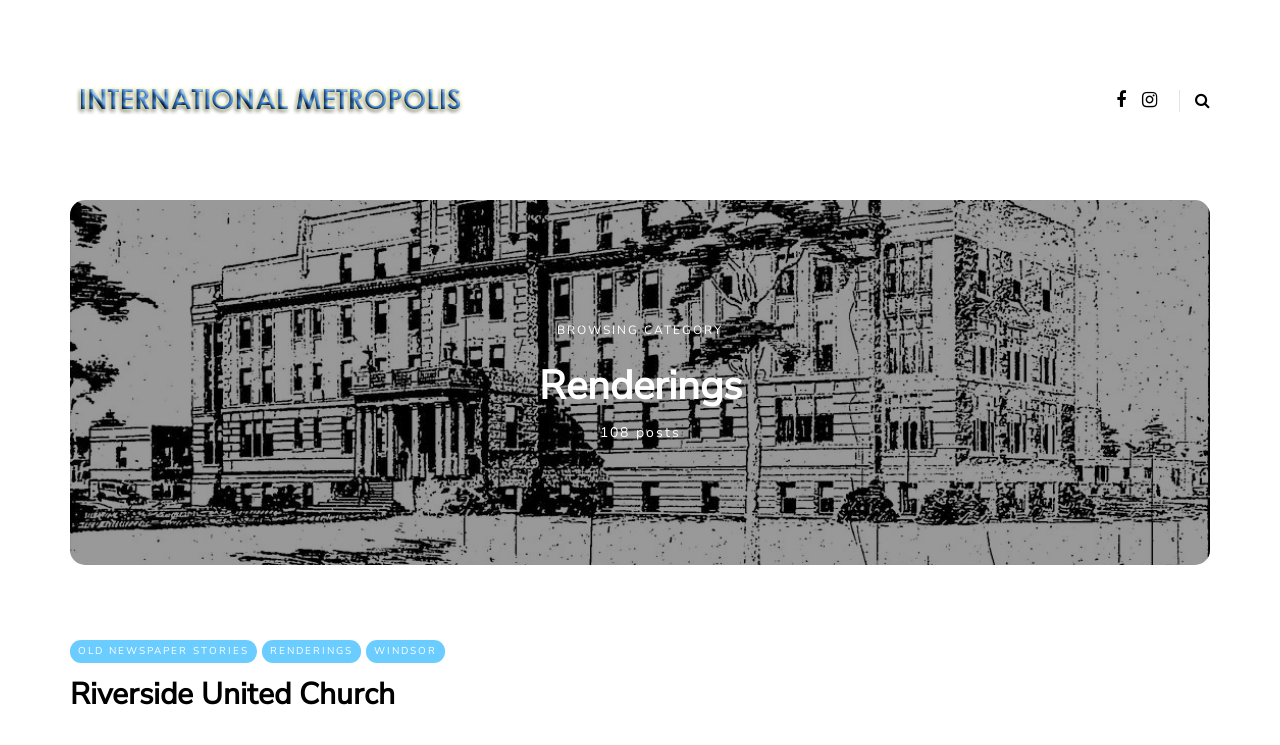

--- FILE ---
content_type: text/html; charset=UTF-8
request_url: https://internationalmetropolis.com/category/renderings/page/8/
body_size: 10287
content:
<!DOCTYPE html>
<html lang="en-US">
<head>
<meta name="viewport" content="width=device-width, initial-scale=1.0" />
<meta charset="UTF-8" />
<link rel="profile" href="http://gmpg.org/xfn/11" />
<link rel="pingback" href="https://internationalmetropolis.com/xmlrpc.php" />
<title>Renderings &#8211; Page 8 &#8211; International Metropolis</title>
<meta name='robots' content='max-image-preview:large' />

            <script data-no-defer="1" data-ezscrex="false" data-cfasync="false" data-pagespeed-no-defer>
                const ctPublicFunctions = {"_ajax_nonce":"001dd0e779","_rest_nonce":"a6cfa90dbc","_ajax_url":"\/wp-admin\/admin-ajax.php","_rest_url":"https:\/\/internationalmetropolis.com\/wp-json\/","data__cookies_type":"native","data__ajax_type":"rest","text__wait_for_decoding":"Decoding the contact data, let us a few seconds to finish. Anti-Spam by CleanTalk","cookiePrefix":""}
            </script>
        
            <script data-no-defer="1" data-ezscrex="false" data-cfasync="false" data-pagespeed-no-defer>
                const ctPublic = {"_ajax_nonce":"001dd0e779","settings__forms__check_internal":0,"settings__forms__check_external":"0","settings__forms__search_test":1,"blog_home":"https:\/\/internationalmetropolis.com\/","pixel__setting":"3","pixel__enabled":true,"pixel__url":"https:\/\/moderate2-v4.cleantalk.org\/pixel\/b89c8bcf0dd352b122bdcd522be772cf.gif","data__email_check_before_post":1,"data__cookies_type":"native","data__key_is_ok":true,"data__visible_fields_required":true,"data__to_local_storage":[],"wl_brandname":"Anti-Spam by CleanTalk","wl_brandname_short":"CleanTalk","ct_checkjs_key":"3cef4b5e399ac4c89fd24383cf74e21a1fcd85d76f4ae8bcb581d4e08ed582ad"}
            </script>
        <link href='https://fonts.gstatic.com' crossorigin rel='preconnect' />
<link rel="alternate" type="application/rss+xml" title="International Metropolis &raquo; Feed" href="https://internationalmetropolis.com/feed/" />
<link rel="alternate" type="application/rss+xml" title="International Metropolis &raquo; Comments Feed" href="https://internationalmetropolis.com/comments/feed/" />
<link rel="alternate" type="application/rss+xml" title="International Metropolis &raquo; Renderings Category Feed" href="https://internationalmetropolis.com/category/renderings/feed/" />
<script type="text/javascript">
/* <![CDATA[ */
window._wpemojiSettings = {"baseUrl":"https:\/\/s.w.org\/images\/core\/emoji\/14.0.0\/72x72\/","ext":".png","svgUrl":"https:\/\/s.w.org\/images\/core\/emoji\/14.0.0\/svg\/","svgExt":".svg","source":{"concatemoji":"https:\/\/internationalmetropolis.com\/wp-includes\/js\/wp-emoji-release.min.js?ver=6.4.7"}};
/*! This file is auto-generated */
!function(i,n){var o,s,e;function c(e){try{var t={supportTests:e,timestamp:(new Date).valueOf()};sessionStorage.setItem(o,JSON.stringify(t))}catch(e){}}function p(e,t,n){e.clearRect(0,0,e.canvas.width,e.canvas.height),e.fillText(t,0,0);var t=new Uint32Array(e.getImageData(0,0,e.canvas.width,e.canvas.height).data),r=(e.clearRect(0,0,e.canvas.width,e.canvas.height),e.fillText(n,0,0),new Uint32Array(e.getImageData(0,0,e.canvas.width,e.canvas.height).data));return t.every(function(e,t){return e===r[t]})}function u(e,t,n){switch(t){case"flag":return n(e,"\ud83c\udff3\ufe0f\u200d\u26a7\ufe0f","\ud83c\udff3\ufe0f\u200b\u26a7\ufe0f")?!1:!n(e,"\ud83c\uddfa\ud83c\uddf3","\ud83c\uddfa\u200b\ud83c\uddf3")&&!n(e,"\ud83c\udff4\udb40\udc67\udb40\udc62\udb40\udc65\udb40\udc6e\udb40\udc67\udb40\udc7f","\ud83c\udff4\u200b\udb40\udc67\u200b\udb40\udc62\u200b\udb40\udc65\u200b\udb40\udc6e\u200b\udb40\udc67\u200b\udb40\udc7f");case"emoji":return!n(e,"\ud83e\udef1\ud83c\udffb\u200d\ud83e\udef2\ud83c\udfff","\ud83e\udef1\ud83c\udffb\u200b\ud83e\udef2\ud83c\udfff")}return!1}function f(e,t,n){var r="undefined"!=typeof WorkerGlobalScope&&self instanceof WorkerGlobalScope?new OffscreenCanvas(300,150):i.createElement("canvas"),a=r.getContext("2d",{willReadFrequently:!0}),o=(a.textBaseline="top",a.font="600 32px Arial",{});return e.forEach(function(e){o[e]=t(a,e,n)}),o}function t(e){var t=i.createElement("script");t.src=e,t.defer=!0,i.head.appendChild(t)}"undefined"!=typeof Promise&&(o="wpEmojiSettingsSupports",s=["flag","emoji"],n.supports={everything:!0,everythingExceptFlag:!0},e=new Promise(function(e){i.addEventListener("DOMContentLoaded",e,{once:!0})}),new Promise(function(t){var n=function(){try{var e=JSON.parse(sessionStorage.getItem(o));if("object"==typeof e&&"number"==typeof e.timestamp&&(new Date).valueOf()<e.timestamp+604800&&"object"==typeof e.supportTests)return e.supportTests}catch(e){}return null}();if(!n){if("undefined"!=typeof Worker&&"undefined"!=typeof OffscreenCanvas&&"undefined"!=typeof URL&&URL.createObjectURL&&"undefined"!=typeof Blob)try{var e="postMessage("+f.toString()+"("+[JSON.stringify(s),u.toString(),p.toString()].join(",")+"));",r=new Blob([e],{type:"text/javascript"}),a=new Worker(URL.createObjectURL(r),{name:"wpTestEmojiSupports"});return void(a.onmessage=function(e){c(n=e.data),a.terminate(),t(n)})}catch(e){}c(n=f(s,u,p))}t(n)}).then(function(e){for(var t in e)n.supports[t]=e[t],n.supports.everything=n.supports.everything&&n.supports[t],"flag"!==t&&(n.supports.everythingExceptFlag=n.supports.everythingExceptFlag&&n.supports[t]);n.supports.everythingExceptFlag=n.supports.everythingExceptFlag&&!n.supports.flag,n.DOMReady=!1,n.readyCallback=function(){n.DOMReady=!0}}).then(function(){return e}).then(function(){var e;n.supports.everything||(n.readyCallback(),(e=n.source||{}).concatemoji?t(e.concatemoji):e.wpemoji&&e.twemoji&&(t(e.twemoji),t(e.wpemoji)))}))}((window,document),window._wpemojiSettings);
/* ]]> */
</script>
<link rel="stylesheet" href="https://internationalmetropolis.com/wp-content/plugins/litespeed-cache/assets/css/litespeed-dummy.css?ver=6.4.7">
<style id='wp-emoji-styles-inline-css' type='text/css'>

	img.wp-smiley, img.emoji {
		display: inline !important;
		border: none !important;
		box-shadow: none !important;
		height: 1em !important;
		width: 1em !important;
		margin: 0 0.07em !important;
		vertical-align: -0.1em !important;
		background: none !important;
		padding: 0 !important;
	}
</style>
<link rel="stylesheet" href="https://internationalmetropolis.com/wp-includes/css/dist/block-library/style.min.css?ver=6.4.7">
<style id='classic-theme-styles-inline-css' type='text/css'>
/*! This file is auto-generated */
.wp-block-button__link{color:#fff;background-color:#32373c;border-radius:9999px;box-shadow:none;text-decoration:none;padding:calc(.667em + 2px) calc(1.333em + 2px);font-size:1.125em}.wp-block-file__button{background:#32373c;color:#fff;text-decoration:none}
</style>
<style id='global-styles-inline-css' type='text/css'>
body{--wp--preset--color--black: #000000;--wp--preset--color--cyan-bluish-gray: #abb8c3;--wp--preset--color--white: #ffffff;--wp--preset--color--pale-pink: #f78da7;--wp--preset--color--vivid-red: #cf2e2e;--wp--preset--color--luminous-vivid-orange: #ff6900;--wp--preset--color--luminous-vivid-amber: #fcb900;--wp--preset--color--light-green-cyan: #7bdcb5;--wp--preset--color--vivid-green-cyan: #00d084;--wp--preset--color--pale-cyan-blue: #8ed1fc;--wp--preset--color--vivid-cyan-blue: #0693e3;--wp--preset--color--vivid-purple: #9b51e0;--wp--preset--gradient--vivid-cyan-blue-to-vivid-purple: linear-gradient(135deg,rgba(6,147,227,1) 0%,rgb(155,81,224) 100%);--wp--preset--gradient--light-green-cyan-to-vivid-green-cyan: linear-gradient(135deg,rgb(122,220,180) 0%,rgb(0,208,130) 100%);--wp--preset--gradient--luminous-vivid-amber-to-luminous-vivid-orange: linear-gradient(135deg,rgba(252,185,0,1) 0%,rgba(255,105,0,1) 100%);--wp--preset--gradient--luminous-vivid-orange-to-vivid-red: linear-gradient(135deg,rgba(255,105,0,1) 0%,rgb(207,46,46) 100%);--wp--preset--gradient--very-light-gray-to-cyan-bluish-gray: linear-gradient(135deg,rgb(238,238,238) 0%,rgb(169,184,195) 100%);--wp--preset--gradient--cool-to-warm-spectrum: linear-gradient(135deg,rgb(74,234,220) 0%,rgb(151,120,209) 20%,rgb(207,42,186) 40%,rgb(238,44,130) 60%,rgb(251,105,98) 80%,rgb(254,248,76) 100%);--wp--preset--gradient--blush-light-purple: linear-gradient(135deg,rgb(255,206,236) 0%,rgb(152,150,240) 100%);--wp--preset--gradient--blush-bordeaux: linear-gradient(135deg,rgb(254,205,165) 0%,rgb(254,45,45) 50%,rgb(107,0,62) 100%);--wp--preset--gradient--luminous-dusk: linear-gradient(135deg,rgb(255,203,112) 0%,rgb(199,81,192) 50%,rgb(65,88,208) 100%);--wp--preset--gradient--pale-ocean: linear-gradient(135deg,rgb(255,245,203) 0%,rgb(182,227,212) 50%,rgb(51,167,181) 100%);--wp--preset--gradient--electric-grass: linear-gradient(135deg,rgb(202,248,128) 0%,rgb(113,206,126) 100%);--wp--preset--gradient--midnight: linear-gradient(135deg,rgb(2,3,129) 0%,rgb(40,116,252) 100%);--wp--preset--font-size--small: 13px;--wp--preset--font-size--medium: 20px;--wp--preset--font-size--large: 36px;--wp--preset--font-size--x-large: 42px;--wp--preset--spacing--20: 0.44rem;--wp--preset--spacing--30: 0.67rem;--wp--preset--spacing--40: 1rem;--wp--preset--spacing--50: 1.5rem;--wp--preset--spacing--60: 2.25rem;--wp--preset--spacing--70: 3.38rem;--wp--preset--spacing--80: 5.06rem;--wp--preset--shadow--natural: 6px 6px 9px rgba(0, 0, 0, 0.2);--wp--preset--shadow--deep: 12px 12px 50px rgba(0, 0, 0, 0.4);--wp--preset--shadow--sharp: 6px 6px 0px rgba(0, 0, 0, 0.2);--wp--preset--shadow--outlined: 6px 6px 0px -3px rgba(255, 255, 255, 1), 6px 6px rgba(0, 0, 0, 1);--wp--preset--shadow--crisp: 6px 6px 0px rgba(0, 0, 0, 1);}:where(.is-layout-flex){gap: 0.5em;}:where(.is-layout-grid){gap: 0.5em;}body .is-layout-flow > .alignleft{float: left;margin-inline-start: 0;margin-inline-end: 2em;}body .is-layout-flow > .alignright{float: right;margin-inline-start: 2em;margin-inline-end: 0;}body .is-layout-flow > .aligncenter{margin-left: auto !important;margin-right: auto !important;}body .is-layout-constrained > .alignleft{float: left;margin-inline-start: 0;margin-inline-end: 2em;}body .is-layout-constrained > .alignright{float: right;margin-inline-start: 2em;margin-inline-end: 0;}body .is-layout-constrained > .aligncenter{margin-left: auto !important;margin-right: auto !important;}body .is-layout-constrained > :where(:not(.alignleft):not(.alignright):not(.alignfull)){max-width: var(--wp--style--global--content-size);margin-left: auto !important;margin-right: auto !important;}body .is-layout-constrained > .alignwide{max-width: var(--wp--style--global--wide-size);}body .is-layout-flex{display: flex;}body .is-layout-flex{flex-wrap: wrap;align-items: center;}body .is-layout-flex > *{margin: 0;}body .is-layout-grid{display: grid;}body .is-layout-grid > *{margin: 0;}:where(.wp-block-columns.is-layout-flex){gap: 2em;}:where(.wp-block-columns.is-layout-grid){gap: 2em;}:where(.wp-block-post-template.is-layout-flex){gap: 1.25em;}:where(.wp-block-post-template.is-layout-grid){gap: 1.25em;}.has-black-color{color: var(--wp--preset--color--black) !important;}.has-cyan-bluish-gray-color{color: var(--wp--preset--color--cyan-bluish-gray) !important;}.has-white-color{color: var(--wp--preset--color--white) !important;}.has-pale-pink-color{color: var(--wp--preset--color--pale-pink) !important;}.has-vivid-red-color{color: var(--wp--preset--color--vivid-red) !important;}.has-luminous-vivid-orange-color{color: var(--wp--preset--color--luminous-vivid-orange) !important;}.has-luminous-vivid-amber-color{color: var(--wp--preset--color--luminous-vivid-amber) !important;}.has-light-green-cyan-color{color: var(--wp--preset--color--light-green-cyan) !important;}.has-vivid-green-cyan-color{color: var(--wp--preset--color--vivid-green-cyan) !important;}.has-pale-cyan-blue-color{color: var(--wp--preset--color--pale-cyan-blue) !important;}.has-vivid-cyan-blue-color{color: var(--wp--preset--color--vivid-cyan-blue) !important;}.has-vivid-purple-color{color: var(--wp--preset--color--vivid-purple) !important;}.has-black-background-color{background-color: var(--wp--preset--color--black) !important;}.has-cyan-bluish-gray-background-color{background-color: var(--wp--preset--color--cyan-bluish-gray) !important;}.has-white-background-color{background-color: var(--wp--preset--color--white) !important;}.has-pale-pink-background-color{background-color: var(--wp--preset--color--pale-pink) !important;}.has-vivid-red-background-color{background-color: var(--wp--preset--color--vivid-red) !important;}.has-luminous-vivid-orange-background-color{background-color: var(--wp--preset--color--luminous-vivid-orange) !important;}.has-luminous-vivid-amber-background-color{background-color: var(--wp--preset--color--luminous-vivid-amber) !important;}.has-light-green-cyan-background-color{background-color: var(--wp--preset--color--light-green-cyan) !important;}.has-vivid-green-cyan-background-color{background-color: var(--wp--preset--color--vivid-green-cyan) !important;}.has-pale-cyan-blue-background-color{background-color: var(--wp--preset--color--pale-cyan-blue) !important;}.has-vivid-cyan-blue-background-color{background-color: var(--wp--preset--color--vivid-cyan-blue) !important;}.has-vivid-purple-background-color{background-color: var(--wp--preset--color--vivid-purple) !important;}.has-black-border-color{border-color: var(--wp--preset--color--black) !important;}.has-cyan-bluish-gray-border-color{border-color: var(--wp--preset--color--cyan-bluish-gray) !important;}.has-white-border-color{border-color: var(--wp--preset--color--white) !important;}.has-pale-pink-border-color{border-color: var(--wp--preset--color--pale-pink) !important;}.has-vivid-red-border-color{border-color: var(--wp--preset--color--vivid-red) !important;}.has-luminous-vivid-orange-border-color{border-color: var(--wp--preset--color--luminous-vivid-orange) !important;}.has-luminous-vivid-amber-border-color{border-color: var(--wp--preset--color--luminous-vivid-amber) !important;}.has-light-green-cyan-border-color{border-color: var(--wp--preset--color--light-green-cyan) !important;}.has-vivid-green-cyan-border-color{border-color: var(--wp--preset--color--vivid-green-cyan) !important;}.has-pale-cyan-blue-border-color{border-color: var(--wp--preset--color--pale-cyan-blue) !important;}.has-vivid-cyan-blue-border-color{border-color: var(--wp--preset--color--vivid-cyan-blue) !important;}.has-vivid-purple-border-color{border-color: var(--wp--preset--color--vivid-purple) !important;}.has-vivid-cyan-blue-to-vivid-purple-gradient-background{background: var(--wp--preset--gradient--vivid-cyan-blue-to-vivid-purple) !important;}.has-light-green-cyan-to-vivid-green-cyan-gradient-background{background: var(--wp--preset--gradient--light-green-cyan-to-vivid-green-cyan) !important;}.has-luminous-vivid-amber-to-luminous-vivid-orange-gradient-background{background: var(--wp--preset--gradient--luminous-vivid-amber-to-luminous-vivid-orange) !important;}.has-luminous-vivid-orange-to-vivid-red-gradient-background{background: var(--wp--preset--gradient--luminous-vivid-orange-to-vivid-red) !important;}.has-very-light-gray-to-cyan-bluish-gray-gradient-background{background: var(--wp--preset--gradient--very-light-gray-to-cyan-bluish-gray) !important;}.has-cool-to-warm-spectrum-gradient-background{background: var(--wp--preset--gradient--cool-to-warm-spectrum) !important;}.has-blush-light-purple-gradient-background{background: var(--wp--preset--gradient--blush-light-purple) !important;}.has-blush-bordeaux-gradient-background{background: var(--wp--preset--gradient--blush-bordeaux) !important;}.has-luminous-dusk-gradient-background{background: var(--wp--preset--gradient--luminous-dusk) !important;}.has-pale-ocean-gradient-background{background: var(--wp--preset--gradient--pale-ocean) !important;}.has-electric-grass-gradient-background{background: var(--wp--preset--gradient--electric-grass) !important;}.has-midnight-gradient-background{background: var(--wp--preset--gradient--midnight) !important;}.has-small-font-size{font-size: var(--wp--preset--font-size--small) !important;}.has-medium-font-size{font-size: var(--wp--preset--font-size--medium) !important;}.has-large-font-size{font-size: var(--wp--preset--font-size--large) !important;}.has-x-large-font-size{font-size: var(--wp--preset--font-size--x-large) !important;}
.wp-block-navigation a:where(:not(.wp-element-button)){color: inherit;}
:where(.wp-block-post-template.is-layout-flex){gap: 1.25em;}:where(.wp-block-post-template.is-layout-grid){gap: 1.25em;}
:where(.wp-block-columns.is-layout-flex){gap: 2em;}:where(.wp-block-columns.is-layout-grid){gap: 2em;}
.wp-block-pullquote{font-size: 1.5em;line-height: 1.6;}
</style>
<link rel="stylesheet" href="https://internationalmetropolis.com/wp-content/plugins/better-recent-comments/assets/css/better-recent-comments.min.css?ver=6.4.7">
<link rel="stylesheet" href="https://internationalmetropolis.com/wp-content/plugins/cleantalk-spam-protect/css/cleantalk-public.min.css?ver=6.13">
<link rel="stylesheet" href="https://internationalmetropolis.com/wp-content/plugins/contact-form-7/includes/css/styles.css?ver=5.7.7">
<link rel="stylesheet" href="https://internationalmetropolis.com/wp-content/plugins/responsive-lightbox/assets/swipebox/swipebox.min.css?ver=2.4.5">
<link rel="stylesheet" href="https://internationalmetropolis.com/wp-content/plugins/wp-pagenavi/pagenavi-css.css?ver=2.70">
<link rel="stylesheet" href="https://internationalmetropolis.com/wp-content/themes/saxon/css/bootstrap.css?ver=6.4.7">
<link rel="stylesheet" href="https://internationalmetropolis.com/wp-content/themes/saxon/js/owl-carousel/owl.carousel.css?ver=6.4.7">
<link rel="stylesheet" href="https://internationalmetropolis.com/wp-content/themes/saxon/style.css?ver=1.0.2">
<link rel="stylesheet" href="https://internationalmetropolis.com/wp-content/themes/saxon/responsive.css?ver=all">
<link rel="stylesheet" href="https://internationalmetropolis.com/wp-content/themes/saxon/css/animations.css?ver=6.4.7">
<link rel="stylesheet" href="https://internationalmetropolis.com/wp-content/themes/saxon/css/font-awesome.css?ver=6.4.7">
<link rel="stylesheet" href="https://internationalmetropolis.com/wp-content/themes/saxon/js/select2/select2.css?ver=6.4.7">
<link rel="stylesheet" href="https://internationalmetropolis.com/wp-content/themes/saxon/css/idangerous.swiper.css?ver=6.4.7">
<link rel="stylesheet" href="https://internationalmetropolis.com/wp-content/themes/saxon/js/aos/aos.css?ver=6.4.7">
<link rel="stylesheet" href="https://internationalmetropolis.com/wp-includes/css/dashicons.min.css?ver=6.4.7">
<link rel="stylesheet" href="https://internationalmetropolis.com/wp-includes/js/thickbox/thickbox.css?ver=6.4.7">
<link rel="stylesheet" href="https://internationalmetropolis.com/wp-content/themes/saxon/inc/modules/mega-menu/css/mega-menu.css?ver=6.4.7">
<link rel="stylesheet" href="https://internationalmetropolis.com/wp-content/themes/saxon/inc/modules/mega-menu/css/mega-menu-responsive.css?ver=6.4.7">
<link rel="stylesheet" href="http://internationalmetropolis.com/wp-content/uploads/style-cache-saxon.css?ver=1695089477.3681">
<script type="text/javascript" src="https://internationalmetropolis.com/wp-includes/js/jquery/jquery.min.js?ver=3.7.1" id="jquery-core-js"></script>
<script type="text/javascript" src="https://internationalmetropolis.com/wp-includes/js/jquery/jquery-migrate.min.js?ver=3.4.1" id="jquery-migrate-js"></script>
<script type="text/javascript" data-pagespeed-no-defer src="https://internationalmetropolis.com/wp-content/plugins/cleantalk-spam-protect/js/apbct-public-bundle.min.js?ver=6.13" id="ct_public_functions-js"></script>
<script type="text/javascript" src="https://internationalmetropolis.com/wp-content/plugins/responsive-lightbox/assets/swipebox/jquery.swipebox.min.js?ver=2.4.5" id="responsive-lightbox-swipebox-js"></script>
<script type="text/javascript" src="https://internationalmetropolis.com/wp-includes/js/underscore.min.js?ver=1.13.4" id="underscore-js"></script>
<script type="text/javascript" src="https://internationalmetropolis.com/wp-content/plugins/responsive-lightbox/assets/infinitescroll/infinite-scroll.pkgd.min.js?ver=6.4.7" id="responsive-lightbox-infinite-scroll-js"></script>
<script type="text/javascript" id="responsive-lightbox-js-before">
/* <![CDATA[ */
var rlArgs = {"script":"swipebox","selector":"lightbox","customEvents":"","activeGalleries":true,"animation":true,"hideCloseButtonOnMobile":false,"removeBarsOnMobile":false,"hideBars":true,"hideBarsDelay":5000,"videoMaxWidth":1080,"useSVG":true,"loopAtEnd":false,"woocommerce_gallery":false,"ajaxurl":"https:\/\/internationalmetropolis.com\/wp-admin\/admin-ajax.php","nonce":"848c360716","preview":false,"postId":6426,"scriptExtension":false};
/* ]]> */
</script>
<script type="text/javascript" src="https://internationalmetropolis.com/wp-content/plugins/responsive-lightbox/js/front.js?ver=2.4.5" id="responsive-lightbox-js"></script>
<script type="text/javascript" src="http://internationalmetropolis.com/wp-content/uploads/js-cache-saxon.js?ver=1695089477.3711" id="js-cache-saxon-js"></script>
<link rel="https://api.w.org/" href="https://internationalmetropolis.com/wp-json/" /><link rel="alternate" type="application/json" href="https://internationalmetropolis.com/wp-json/wp/v2/categories/28" /><link rel="EditURI" type="application/rsd+xml" title="RSD" href="https://internationalmetropolis.com/xmlrpc.php?rsd" />
<meta name="generator" content="WordPress 6.4.7" />
<style type="text/css">.recentcomments a{display:inline !important;padding:0 !important;margin:0 !important;}</style><style id="kirki-inline-styles">body{font-family:"Nunito Sans", Helvetica, Arial, sans-serif;font-size:16px;font-weight:400;color:#3b9bcc;}@font-face{font-display:swap;font-family:'Barlow';font-style:italic;font-weight:100;src:url(https://fonts.gstatic.com/l/font?kit=7cHtv4kjgoGqM7E_CfNYwHk&skey=c079aaa284cdfedf&v=v13) format('woff');}@font-face{font-display:swap;font-family:'Barlow';font-style:italic;font-weight:200;src:url(https://fonts.gstatic.com/l/font?kit=7cHsv4kjgoGqM7E_CfP04Voq&skey=9a40589dc4645af7&v=v13) format('woff');}@font-face{font-display:swap;font-family:'Barlow';font-style:italic;font-weight:300;src:url(https://fonts.gstatic.com/l/font?kit=7cHsv4kjgoGqM7E_CfOQ4loq&skey=cff9305546dac9b9&v=v13) format('woff');}@font-face{font-display:swap;font-family:'Barlow';font-style:italic;font-weight:400;src:url(https://fonts.gstatic.com/l/font?kit=7cHrv4kjgoGqM7E_Ccs_&skey=ae428d300932fbee&v=v13) format('woff');}@font-face{font-display:swap;font-family:'Barlow';font-style:italic;font-weight:500;src:url(https://fonts.gstatic.com/l/font?kit=7cHsv4kjgoGqM7E_CfPI41oq&skey=989d87b0113009a2&v=v13) format('woff');}@font-face{font-display:swap;font-family:'Barlow';font-style:italic;font-weight:600;src:url(https://fonts.gstatic.com/l/font?kit=7cHsv4kjgoGqM7E_CfPk5Foq&skey=b6fa275773d7d91f&v=v13) format('woff');}@font-face{font-display:swap;font-family:'Barlow';font-style:italic;font-weight:700;src:url(https://fonts.gstatic.com/l/font?kit=7cHsv4kjgoGqM7E_CfOA5Voq&skey=25c93348b6ec64d8&v=v13) format('woff');}@font-face{font-display:swap;font-family:'Barlow';font-style:italic;font-weight:800;src:url(https://fonts.gstatic.com/l/font?kit=7cHsv4kjgoGqM7E_CfOc5loq&skey=4f8c1421606143df&v=v13) format('woff');}@font-face{font-display:swap;font-family:'Barlow';font-style:italic;font-weight:900;src:url(https://fonts.gstatic.com/l/font?kit=7cHsv4kjgoGqM7E_CfO451oq&skey=a17eda9aca9f836a&v=v13) format('woff');}@font-face{font-display:swap;font-family:'Barlow';font-style:normal;font-weight:400;src:url(https://fonts.gstatic.com/l/font?kit=7cHpv4kjgoGqM7EPCA&skey=32d7acf8757dbad0&v=v13) format('woff');}@font-face{font-display:swap;font-family:'Playfair Display';font-style:italic;font-weight:400;src:url(https://fonts.gstatic.com/l/font?kit=nuFRD-vYSZviVYUb_rj3ij__anPXDTnCjmHKM4nYO7KN_qiTbtU&skey=f57a6d1e6bccdd9c&v=v40) format('woff');}@font-face{font-display:swap;font-family:'Playfair Display';font-style:italic;font-weight:700;src:url(https://fonts.gstatic.com/l/font?kit=nuFRD-vYSZviVYUb_rj3ij__anPXDTnCjmHKM4nYO7KN_k-UbtU&skey=f57a6d1e6bccdd9c&v=v40) format('woff');}@font-face{font-display:swap;font-family:'Playfair Display';font-style:italic;font-weight:900;src:url(https://fonts.gstatic.com/l/font?kit=nuFRD-vYSZviVYUb_rj3ij__anPXDTnCjmHKM4nYO7KN_gGUbtU&skey=f57a6d1e6bccdd9c&v=v40) format('woff');}@font-face{font-display:swap;font-family:'Playfair Display';font-style:normal;font-weight:400;src:url(https://fonts.gstatic.com/l/font?kit=nuFvD-vYSZviVYUb_rj3ij__anPXJzDwcbmjWBN2PKdFvUDT&skey=f3b68f0152604ed9&v=v40) format('woff');}@font-face{font-display:swap;font-family:'Nunito Sans';font-style:italic;font-weight:200;font-stretch:normal;src:url(https://fonts.gstatic.com/l/font?kit=pe1kMImSLYBIv1o4X1M8cce4OdVisMz5nZRqy6cmmmU3t2FQWEAEOvV9wNvrwlNstMKW3Y6K5WMwXeVy3GboJ0kTHmoP91Uj&skey=8952ce414dafd5f2&v=v19) format('woff');}@font-face{font-display:swap;font-family:'Nunito Sans';font-style:italic;font-weight:300;font-stretch:normal;src:url(https://fonts.gstatic.com/l/font?kit=pe1kMImSLYBIv1o4X1M8cce4OdVisMz5nZRqy6cmmmU3t2FQWEAEOvV9wNvrwlNstMKW3Y6K5WMwXeVy3GboJ0kTHmrR91Uj&skey=8952ce414dafd5f2&v=v19) format('woff');}@font-face{font-display:swap;font-family:'Nunito Sans';font-style:italic;font-weight:400;font-stretch:normal;src:url(https://fonts.gstatic.com/l/font?kit=pe1kMImSLYBIv1o4X1M8cce4OdVisMz5nZRqy6cmmmU3t2FQWEAEOvV9wNvrwlNstMKW3Y6K5WMwXeVy3GboJ0kTHmqP91Uj&skey=8952ce414dafd5f2&v=v19) format('woff');}@font-face{font-display:swap;font-family:'Nunito Sans';font-style:italic;font-weight:600;font-stretch:normal;src:url(https://fonts.gstatic.com/l/font?kit=pe1kMImSLYBIv1o4X1M8cce4OdVisMz5nZRqy6cmmmU3t2FQWEAEOvV9wNvrwlNstMKW3Y6K5WMwXeVy3GboJ0kTHmpR8FUj&skey=8952ce414dafd5f2&v=v19) format('woff');}@font-face{font-display:swap;font-family:'Nunito Sans';font-style:italic;font-weight:700;font-stretch:normal;src:url(https://fonts.gstatic.com/l/font?kit=pe1kMImSLYBIv1o4X1M8cce4OdVisMz5nZRqy6cmmmU3t2FQWEAEOvV9wNvrwlNstMKW3Y6K5WMwXeVy3GboJ0kTHmpo8FUj&skey=8952ce414dafd5f2&v=v19) format('woff');}@font-face{font-display:swap;font-family:'Nunito Sans';font-style:italic;font-weight:800;font-stretch:normal;src:url(https://fonts.gstatic.com/l/font?kit=pe1kMImSLYBIv1o4X1M8cce4OdVisMz5nZRqy6cmmmU3t2FQWEAEOvV9wNvrwlNstMKW3Y6K5WMwXeVy3GboJ0kTHmoP8FUj&skey=8952ce414dafd5f2&v=v19) format('woff');}@font-face{font-display:swap;font-family:'Nunito Sans';font-style:italic;font-weight:900;font-stretch:normal;src:url(https://fonts.gstatic.com/l/font?kit=pe1kMImSLYBIv1o4X1M8cce4OdVisMz5nZRqy6cmmmU3t2FQWEAEOvV9wNvrwlNstMKW3Y6K5WMwXeVy3GboJ0kTHmom8FUj&skey=8952ce414dafd5f2&v=v19) format('woff');}@font-face{font-display:swap;font-family:'Nunito Sans';font-style:normal;font-weight:400;font-stretch:normal;src:url(https://fonts.gstatic.com/l/font?kit=pe1mMImSLYBIv1o4X1M8ce2xCx3yop4tQpF_MeTm0lfGWVpNn64CL7U8upHZIbMV51Q42ptCp5F5bxqqtQ1yiU4G1ilntw&skey=60bfdc605ddb00b1&v=v19) format('woff');}</style></head>

<body class="archive paged category category-renderings category-28 paged-8 category-paged-8 blog-post-transparent-header-enable blog-small-page-width blog-slider-enable blog-enable-images-animations blog-style-corners-rounded-large">


              

<header class="main-header clearfix">
<div class="blog-post-reading-progress"></div>
<div class="container">
  <div class="row">
    <div class="col-md-12">

      <div class="header-left">
                  <div class="logo">
        <a class="logo-link" href="https://internationalmetropolis.com/"><img src="https://internationalmetropolis.com/wp-content/uploads/2019/03/LOGO.png" alt="International Metropolis" class="regular-logo"><img src="http://internationalmetropolis.com/wp-content/uploads/2019/03/LOGO.png" alt="International Metropolis" class="light-logo"></a>
              </div>
    
        </div>

      <div class="header-center">
        
    
    
        </div>

      <div class="header-right">
        <div class="social-icons-wrapper"><a href="https://www.facebook.com/lostwindsor" target="_blank" class="a-facebook"><i class="fa fa-facebook"></i></a><a href="https://www.instagram.com/buildingsofwindsor/" target="_blank" class="a-instagram"><i class="fa fa-instagram"></i></a></div>      <div class="search-toggle-wrapper search-header">
        <form method="get" role="search" id="searchform_p" class="searchform" action="https://internationalmetropolis.com/">
	<input type="search" aria-label="Search" class="field" name="s" value="" id="s_p" placeholder="Type keyword(s) here&hellip;" />
	<input type="submit" class="submit btn" id="searchsubmit_p" value="Search" />
</form>
        <a class="search-toggle-btn" aria-label="Search toggle"><i class="fa fa-search" aria-hidden="true"></i></a>
      </div>

          </div>
    </div>
  </div>

</div>
</header>
<div class="content-block">
<div class="container container-page-item-title with-bg" data-style="background-image: url(http://internationalmetropolis.com/wp-content/uploads/2019/04/1926-12-31-met-hospital.jpg);">
	<div class="row">
		<div class="col-md-12 col-overlay">
			<div class="page-item-title-archive page-item-title-single">

			      <p>Browsing category</p><h1 class="page-title">Renderings</h1><div class="category-posts-count">108 posts</div>
			</div>
		</div>
	</div>
</div>
<div class="container page-container">
	<div class="row">
		<div class="col-md-12">
				<div class="blog-posts-list blog-layout-mixed-large-grid saxon-blog-col-mixed-2" id="content" role="main">

															
					<div class="blog-post saxon-block saxon-mixed-large-grid-post">
	<article id="post-6426" class="post-6426 post type-post status-publish format-standard hentry category-old-newspaper-stories category-renderings category-windsor">
		<div class="saxon-grid-post saxon-grid-large-post saxon-post saxon-post-no-image format-"><div class="post-categories"><a href="https://internationalmetropolis.com/category/old-newspaper-stories/" data-style="background-color: #6bcdff;">Old Newspaper Stories</a><a href="https://internationalmetropolis.com/category/renderings/" data-style="background-color: #6bcdff;">Renderings</a><a href="https://internationalmetropolis.com/category/windsor/" data-style="background-color: #6bcdff;">Windsor</a></div><div class="saxon-post-details">

     <h3 class="post-title"><a href="https://internationalmetropolis.com/2012/05/18/riverside-united-church/">Riverside United Church</a></h3><div class="post-date">May 18, 2012</div></div><div class="post-excerpt">From the Border Cities Star &#8211; January 17, 1929
PROPOSED NEW HOME FOR RIVERSIDE UNITED CHURCH CONGREGATION


This is an architect&#8217;s sketch of the proposed new Riverside United Church, which is soon to be erected at the corner of Glidden and Ontario streets, Riverside, at a cost of $10,000.
Designed by G. Buller Colthurst, architect, Bank of Montreal Building, the church will contain…    <div class="post-readmore"><a href="https://internationalmetropolis.com/2012/05/18/riverside-united-church/" class="more-link btn btn-grey">Read more</a></div>
    </div>


</div>
	</article>
</div>

				
					<div class="blog-post saxon-block saxon-mixed-large-grid-post">
	<article id="post-6422" class="post-6422 post type-post status-publish format-standard hentry category-old-newspaper-stories category-renderings category-windsor">
		<div class="saxon-grid-post saxon-post saxon-post-no-image format-"><div class="post-categories"><a href="https://internationalmetropolis.com/category/old-newspaper-stories/" data-style="background-color: #6bcdff;">Old Newspaper Stories</a><a href="https://internationalmetropolis.com/category/renderings/" data-style="background-color: #6bcdff;">Renderings</a><a href="https://internationalmetropolis.com/category/windsor/" data-style="background-color: #6bcdff;">Windsor</a></div><div class="saxon-post-details">

     <h3 class="post-title"><a href="https://internationalmetropolis.com/2012/05/16/new-childrens-wing-at-county-sanatorium/">New Children's Wing at County Sanatorium</a></h3><div class="post-date">May 16, 2012</div></div><div class="post-excerpt">From the Border Cities Star &#8211; November 24, 1928:

This is an architect&#8217;s sketch of the new children&#8217;s wing, now going up for the Essex County Sanatorium, Sandwich, at a structural cost of $110,000.
When completely furnished and equipped, the handsome…</div></div>
	</article>
</div>

				
					<div class="blog-post saxon-block saxon-mixed-large-grid-post">
	<article id="post-6414" class="post-6414 post type-post status-publish format-standard hentry category-lost-windsor category-renderings category-windsor">
		<div class="saxon-grid-post saxon-post saxon-post-no-image format-"><div class="post-categories"><a href="https://internationalmetropolis.com/category/lost-windsor/" data-style="background-color: #6bcdff;">Lost Windsor</a><a href="https://internationalmetropolis.com/category/renderings/" data-style="background-color: #6bcdff;">Renderings</a><a href="https://internationalmetropolis.com/category/windsor/" data-style="background-color: #6bcdff;">Windsor</a></div><div class="saxon-post-details">

     <h3 class="post-title"><a href="https://internationalmetropolis.com/2012/05/14/jackson-cleaner-dyer-erie-st-e-at-lillian/">Jackson Cleaner &amp; Dyer - Erie St. E. at Lillian</a></h3><div class="post-date">May 14, 2012</div></div><div class="post-excerpt">From the Border Cities Star &#8211; January 12, 1929:


This is the new home of Jackson Cleaner and Dyer, at Erie and Lillian streets, which will be in operation at the beginning of next week. The plant, equipped, represents an expenditure of $10,000. The ground floor of the…</div></div>
	</article>
</div>

				
					<div class="blog-post saxon-block saxon-mixed-large-grid-post">
	<article id="post-6340" class="post-6340 post type-post status-publish format-standard hentry category-renderings category-video category-windsor">
		<div class="saxon-grid-post saxon-grid-large-post saxon-post saxon-post-no-image format-"><div class="post-categories"><a href="https://internationalmetropolis.com/category/renderings/" data-style="background-color: #6bcdff;">Renderings</a><a href="https://internationalmetropolis.com/category/video/">Video</a><a href="https://internationalmetropolis.com/category/windsor/" data-style="background-color: #6bcdff;">Windsor</a></div><div class="saxon-post-details">

     <h3 class="post-title"><a href="https://internationalmetropolis.com/2012/04/20/tribute-to-the-barn/">Tribute To The Barn</a></h3><div class="post-date">April 20, 2012</div></div><div class="post-excerpt">Happy Friday everyone!

Above is rendering of the interior of the Border Cities Arena, it was one of a few pictures from prior to the opening of the arena I dug up. I got an email from someone at Sportsnet who was working on a video tribute to the Barn, and asked if I could send copies  of some of the old images that were on the site. I sent along a couple and told them use any that would fit.    <div class="post-readmore"><a href="https://internationalmetropolis.com/2012/04/20/tribute-to-the-barn/" class="more-link btn btn-grey">Read more</a></div>
    </div>


</div>
	</article>
</div>

				
					<div class="blog-post saxon-block saxon-mixed-large-grid-post">
	<article id="post-6333" class="post-6333 post type-post status-publish format-standard hentry category-renderings category-unbuilt category-windsor">
		<div class="saxon-grid-post saxon-post saxon-post-no-image format-"><div class="post-categories"><a href="https://internationalmetropolis.com/category/renderings/" data-style="background-color: #6bcdff;">Renderings</a><a href="https://internationalmetropolis.com/category/unbuilt/" data-style="background-color: #6bcdff;">Unbuilt</a><a href="https://internationalmetropolis.com/category/windsor/" data-style="background-color: #6bcdff;">Windsor</a></div><div class="saxon-post-details">

     <h3 class="post-title"><a href="https://internationalmetropolis.com/2012/04/18/proposed-empress-theatre-pitt-street-1913/">Proposed Empress Theatre - Pitt Street - 1913</a></h3><div class="post-date">April 18, 2012</div></div><div class="post-excerpt">From the Evening Record &#8211; October 14, 1913:


The above is the architect&#8217;s perspective of the new proposed Empress Theatre, which will be erected opposite the Joseph Appelbe Company&#8217;s stores on Pitt street. The building when completed will be one of the…</div></div>
	</article>
</div>

				
					<div class="blog-post saxon-block saxon-mixed-large-grid-post">
	<article id="post-6099" class="post-6099 post type-post status-publish format-standard hentry category-renderings category-windsor">
		<div class="saxon-grid-post saxon-post saxon-post-no-image format-"><div class="post-categories"><a href="https://internationalmetropolis.com/category/renderings/" data-style="background-color: #6bcdff;">Renderings</a><a href="https://internationalmetropolis.com/category/windsor/" data-style="background-color: #6bcdff;">Windsor</a></div><div class="saxon-post-details">

     <h3 class="post-title"><a href="https://internationalmetropolis.com/2012/02/01/new-wyandotte-street-school/">New Wyandotte Street School</a></h3><div class="post-date">February 1, 2012</div></div><div class="post-excerpt">From the Evening Record, Monday, July 20, 1914.


When completed Windsor will have one of the finest public school buildings in Ontario, built at a cost of $75,000.00 The building is now about half completed and is being rushed by the contractors, the H.G. Christman Co.</div></div>
	</article>
</div>

				
					<div class="blog-post saxon-block saxon-mixed-large-grid-post">
	<article id="post-5952" class="post-5952 post type-post status-publish format-standard hentry category-old-newspaper-stories category-renderings category-unbuilt category-windsor">
		<div class="saxon-grid-post saxon-grid-large-post saxon-post saxon-post-no-image format-"><div class="post-categories"><a href="https://internationalmetropolis.com/category/old-newspaper-stories/" data-style="background-color: #6bcdff;">Old Newspaper Stories</a><a href="https://internationalmetropolis.com/category/renderings/" data-style="background-color: #6bcdff;">Renderings</a><a href="https://internationalmetropolis.com/category/unbuilt/" data-style="background-color: #6bcdff;">Unbuilt</a><a href="https://internationalmetropolis.com/category/windsor/" data-style="background-color: #6bcdff;">Windsor</a></div><div class="saxon-post-details">

     <h3 class="post-title"><a href="https://internationalmetropolis.com/2011/12/07/deauville-beach-club-st-clair-beach-1927/">Deauville Beach Club - St. Clair Beach - 1927</a></h3><div class="post-date">December 7, 2011</div></div><div class="post-excerpt">From the Border Cities Star, a grand unbuilt plan, dated April 30, 1927:



A MAGNIFICENT clubhouse will be built on the shores of Lake St. Clair by the Deauville Beach Club, Ltd. The club will be located nine miles east of Windsor, near the property of the Beach Grove Country Club. The building, a picture of which is shown above, will be 10 storeys high, with bathing beaches, gymnasiums, and a…    <div class="post-readmore"><a href="https://internationalmetropolis.com/2011/12/07/deauville-beach-club-st-clair-beach-1927/" class="more-link btn btn-grey">Read more</a></div>
    </div>


</div>
	</article>
</div>

				
					<div class="blog-post saxon-block saxon-mixed-large-grid-post">
	<article id="post-5911" class="post-5911 post type-post status-publish format-standard hentry category-renderings category-windsor">
		<div class="saxon-grid-post saxon-post saxon-post-no-image format-"><div class="post-categories"><a href="https://internationalmetropolis.com/category/renderings/" data-style="background-color: #6bcdff;">Renderings</a><a href="https://internationalmetropolis.com/category/windsor/" data-style="background-color: #6bcdff;">Windsor</a></div><div class="saxon-post-details">

     <h3 class="post-title"><a href="https://internationalmetropolis.com/2011/11/23/dougall-avenue-subway-1930/">Dougall Avenue Subway - 1930</a></h3><div class="post-date">November 23, 2011</div></div><div class="post-excerpt">From the Border Cities Star &#8211; May 6, 1930:


This sketch shows the manner in which the Dougall Avenue subway under the M.C.R. will be widened in accordance with an order of the Board of Railway Commissioners. The section on the left is the present subway. The present…</div></div>
	</article>
</div>

				
					<div class="blog-post saxon-block saxon-mixed-large-grid-post">
	<article id="post-5903" class="post-5903 post type-post status-publish format-standard hentry category-renderings category-windsor">
		<div class="saxon-grid-post saxon-post saxon-post-no-image format-"><div class="post-categories"><a href="https://internationalmetropolis.com/category/renderings/" data-style="background-color: #6bcdff;">Renderings</a><a href="https://internationalmetropolis.com/category/windsor/" data-style="background-color: #6bcdff;">Windsor</a></div><div class="saxon-post-details">

     <h3 class="post-title"><a href="https://internationalmetropolis.com/2011/11/21/hotel-dieu-convent-nurses-residence/">Hotel Dieu Convent / Nurses Residence</a></h3><div class="post-date">November 21, 2011</div></div><div class="post-excerpt">From the Windsor Star &#8211; March 12, 1965:


FINAL STEP &#8211; This convent-nurses&#8217; residence is the last building to be erected in an intensive five-year building program by the Sisters of the Hospitallers of St. Joseph at Hotel Dieu. The new residence will stand…</div></div>
	</article>
</div>

				


					</div>
				  <nav id="nav-below" class="navigation-paging">

    <div class="clear"></div>
  <div class="container-fluid">
    <div class="row">
              <div class="col-md-12 nav-pagenavi">
        <div class='wp-pagenavi' role='navigation'>
<span class='pages'>Page 8 of 12</span><a class="first" aria-label="First Page" href="https://internationalmetropolis.com/category/renderings/">&laquo; First</a><a class="previouspostslink" rel="prev" aria-label="Previous Page" href="https://internationalmetropolis.com/category/renderings/page/7/">&laquo;</a><span class='extend'>...</span><a class="page smaller" title="Page 6" href="https://internationalmetropolis.com/category/renderings/page/6/">6</a><a class="page smaller" title="Page 7" href="https://internationalmetropolis.com/category/renderings/page/7/">7</a><span aria-current='page' class='current'>8</span><a class="page larger" title="Page 9" href="https://internationalmetropolis.com/category/renderings/page/9/">9</a><a class="page larger" title="Page 10" href="https://internationalmetropolis.com/category/renderings/page/10/">10</a><span class='extend'>...</span><a class="nextpostslink" rel="next" aria-label="Next Page" href="https://internationalmetropolis.com/category/renderings/page/9/">&raquo;</a><a class="last" aria-label="Last Page" href="https://internationalmetropolis.com/category/renderings/page/12/">Last &raquo;</a>
</div>        </div>
      
    </div>
  </div>
  
  </nav>
  		</div>
			</div>
</div>
</div>





<div class="footer-sidebar-2-wrapper footer-white">
  <div class="footer-sidebar-2 sidebar container footer-sidebar-2-container">
    <ul id="footer-sidebar-2">
      <li id="text-5" class="widget widget_text">			<div class="textwidget"><script async src="//pagead2.googlesyndication.com/pagead/js/adsbygoogle.js"></script>
<!-- im-ad-04 -->
<ins class="adsbygoogle"
     style="display:inline-block;width:728px;height:90px"
     data-ad-client="ca-pub-1592093336249299"
     data-ad-slot="4277717766"></ins>
<script>
(adsbygoogle = window.adsbygoogle || []).push({});
</script></div>
		</li>
    </ul>
  </div>
</div>

<a class="scroll-to-top btn alt" aria-label="Scroll to top" href="#top"></a>

<div class="footer-wrapper">
  <footer class="footer-white">
      <div class="container">
        <div class="row">
            
            
                        <div class="col-md-12 footer-menu" role="navigation">
                        </div>
                        <div class="col-md-12 col-sm-12 footer-copyright">
                <p>© Copyright 2000-2021 International Metropolis.com / APF <a href="mailto:andrew@internationalmetropolis.com">Email</a> for questions about image usage or reproduction rights. </p>            </div>

        </div>
      </div>
    </footer>
</div>


<script>				
                    document.addEventListener('DOMContentLoaded', function () {
                        setTimeout(function(){
                            if( document.querySelectorAll('[name^=ct_checkjs]').length > 0 ) {
                                apbct_public_sendREST(
                                    'js_keys__get',
                                    { callback: apbct_js_keys__set_input_value }
                                )
                            }
                        },0)					    
                    })				
                </script><script type="text/javascript" src="https://internationalmetropolis.com/wp-content/plugins/contact-form-7/includes/swv/js/index.js?ver=5.7.7" id="swv-js"></script>
<script type="text/javascript" id="contact-form-7-js-extra">
/* <![CDATA[ */
var wpcf7 = {"api":{"root":"https:\/\/internationalmetropolis.com\/wp-json\/","namespace":"contact-form-7\/v1"},"cached":"1"};
/* ]]> */
</script>
<script type="text/javascript" src="https://internationalmetropolis.com/wp-content/plugins/contact-form-7/includes/js/index.js?ver=5.7.7" id="contact-form-7-js"></script>
<script type="text/javascript" src="https://internationalmetropolis.com/wp-content/themes/saxon/js/aos/aos.js?ver=2.3.1" id="aos-js"></script>
<script type="text/javascript" id="thickbox-js-extra">
/* <![CDATA[ */
var thickboxL10n = {"next":"Next >","prev":"< Prev","image":"Image","of":"of","close":"Close","noiframes":"This feature requires inline frames. You have iframes disabled or your browser does not support them.","loadingAnimation":"https:\/\/internationalmetropolis.com\/wp-includes\/js\/thickbox\/loadingAnimation.gif"};
/* ]]> */
</script>
<script type="text/javascript" src="https://internationalmetropolis.com/wp-includes/js/thickbox/thickbox.js?ver=3.1-20121105" id="thickbox-js"></script>
<script type="text/javascript" src="https://internationalmetropolis.com/wp-content/themes/saxon/js/bootstrap.min.js?ver=3.1.1" id="bootstrap-js"></script>
<script type="text/javascript" src="https://internationalmetropolis.com/wp-content/themes/saxon/js/easing.js?ver=1.3" id="easing-js"></script>
<script type="text/javascript" src="https://internationalmetropolis.com/wp-content/themes/saxon/js/select2/select2.min.js?ver=3.5.1" id="saxon-select2-js"></script>
<script type="text/javascript" src="https://internationalmetropolis.com/wp-content/themes/saxon/js/owl-carousel/owl.carousel.min.js?ver=2.0.0" id="owl-carousel-js"></script>
<script type="text/javascript" src="https://internationalmetropolis.com/wp-content/themes/saxon/js/template.js?ver=1.3" id="saxon-script-js"></script>
<script type="text/javascript" id="saxon-script-js-after">
/* <![CDATA[ */
(function($){
  $(document).ready(function($) {

    "use strict";

    $(".content-block ").on("click", ".saxon-post .post-like-button", function(e){

      e.preventDefault();
      e.stopPropagation();

      var postlikes = $(this).next(".post-like-counter").text();
      var postid = $(this).data("id");

      if(getCookie("saxon-likes-for-post-"+postid) == 1) {
        // Already liked
      } else {

        setCookie("saxon-likes-for-post-"+postid, "1", 365);

        $(this).children("i").attr("class", "fa fa-heart");

        $(this).next(".post-like-counter").text(parseInt(postlikes) + 1);

        var data = {
            action: "saxon_likes",
            postid: postid,
        };

        var ajaxurl = "https://internationalmetropolis.com/wp-admin/admin-ajax.php";

        $.post( ajaxurl, data, function(response) {

            var wpdata = response;

        });
      }

    });

  });
  })(jQuery);
/* ]]> */
</script>
<script type="text/javascript" src="https://internationalmetropolis.com/wp-content/themes/saxon/inc/modules/mega-menu/js/mega-menu.js?ver=1.0.0" id="saxon-mega-menu-js"></script>
</body>
</html>


<!-- Page cached by LiteSpeed Cache 7.7 on 2026-01-17 05:21:55 -->

--- FILE ---
content_type: text/html; charset=utf-8
request_url: https://www.google.com/recaptcha/api2/aframe
body_size: 269
content:
<!DOCTYPE HTML><html><head><meta http-equiv="content-type" content="text/html; charset=UTF-8"></head><body><script nonce="VaBR7HD1QO6fgVbZWvbuNA">/** Anti-fraud and anti-abuse applications only. See google.com/recaptcha */ try{var clients={'sodar':'https://pagead2.googlesyndication.com/pagead/sodar?'};window.addEventListener("message",function(a){try{if(a.source===window.parent){var b=JSON.parse(a.data);var c=clients[b['id']];if(c){var d=document.createElement('img');d.src=c+b['params']+'&rc='+(localStorage.getItem("rc::a")?sessionStorage.getItem("rc::b"):"");window.document.body.appendChild(d);sessionStorage.setItem("rc::e",parseInt(sessionStorage.getItem("rc::e")||0)+1);localStorage.setItem("rc::h",'1768645317948');}}}catch(b){}});window.parent.postMessage("_grecaptcha_ready", "*");}catch(b){}</script></body></html>

--- FILE ---
content_type: text/css
request_url: https://internationalmetropolis.com/wp-content/themes/saxon/style.css?ver=1.0.2
body_size: 20914
content:
/* Theme Name:Saxon
Theme URI:https://themeforest.net/item/saxon-viral-content-blog-magazine-wordpress-theme/22955117
Author:MagniumThemes
Author URI:https://magniumthemes.com/
Description:Saxon - Premium Responsive WordPress Blogging Theme
Version:1.9.1
License:Themeforest Split Licence
License URI:-
Text Domain: saxon
Tags:custom-colors,custom-menu,featured-images,post-formats,theme-options
*/

/* [Table of contents]

1. Bootstrap overrides and common tag styles
2. WordPress default styles overrides
3. Default WordPress pages
4. Header
5. Footer
6. Top menu
7. Main menu
8. Pages/Posts titles
9. Pages/Posts containers
10. Sidebars
11. Theme widgets
12. Blog layouts
13. Basic styles for post templates
14. Homepage blocks
15. Post templates
16. Single blog post
17. Social share and profiles
18. Navigation and paging
19. Plugins and scripts styles overrides
20. WooCommerce styles
21. Gutenberg styles
22. Banners management
23. Image animations
24. Predefined CSS classes for manual use
25. Responsive oEmbed

*/

/*
* 1. Bootstrap overrides and common tag styles
*/
body {
  font-family: Arial, sans-serif;
  margin-top: 0 !important;
  background: #ffffff;
  font-size: 15px;
  color: #333333;
  line-height: 1.75;
}
p {
  margin-bottom: 25px;
}
a {
  color: #1f5dea;
  text-decoration: underline;
}
a:hover,
a:focus {
  color: #000000;
  text-decoration: none;
}
a:focus {
  text-decoration: none;
  -webkit-touch-callout: none;
  -webkit-user-select: none;
  -khtml-user-select: none;
  -moz-user-select: none;
  -ms-user-select: none;
  user-select: none;
  outline-style: none;
  outline: 0;
}
h1,
h2,
h3,
h4,
h5,
h6 {
  margin-top: 0;
  margin-bottom: 15px;
  font-weight: bold;
  line-height: 1.25;
  color: #000000;

  -webkit-font-smoothing: antialiased;
  -moz-osx-font-smoothing: grayscale;
}
pre {
  background-color: #eff0f4;
  border-color: #e2e3e7;
}
.blog-post-single .entry-content h1,
.blog-post-single .entry-content h2,
.blog-post-single .entry-content h3,
.blog-post-single .entry-content h4,
.blog-post-single .entry-content h5,
.blog-post-single .entry-content h6,
.page .entry-content h1,
.page .entry-content h2,
.page .entry-content h3,
.page .entry-content h4,
.page .entry-content h5,
.page .entry-content h6,
.comment-content h1,
.comment-content h2,
.comment-content h3,
.comment-content h4,
.comment-content h5,
.comment-content h6 {
  margin-top: 30px;
}
.entry-content article > h1:first-child,
.entry-content article > h2:first-child,
.entry-content article > h3:first-child,
.entry-content article > h4:first-child,
.entry-content article > h5:first-child,
.entry-content article > h6:first-child,
.post-content .entry-content > h1:first-child,
.post-content .entry-content > h2:first-child,
.post-content .entry-content > h3:first-child,
.post-content .entry-content > h4:first-child,
.post-content .entry-content > h5:first-child,
.post-content .entry-content > h6:first-child {
  margin-top: 0;
}
h1,
.h1 {
  font-size: 36px;
}
h2,
.h2 {
  font-size: 24px;
}
h3,
.h3 {
  font-size: 21px;
}
h4,
.h4 {
  font-size: 18px;
}
h5,
.h5 {
  font-size: 17px;
}
h6,
.h6 {
  font-size: 16px;
}
cite {
  font-style: italic;
}
label {
  margin-bottom: 10px;
}
input:focus,
select:focus,
textarea:focus,
button:focus {
  outline: none;
}
select,
textarea,
input[type='text'],
input[type='password'],
input[type='datetime'],
input[type='datetime-local'],
input[type='date'],
input[type='month'],
input[type='time'],
input[type='week'],
input[type='number'],
input[type='email'],
input[type='url'],
input[type='search'],
input[type='tel'],
input[type='color'],
.uneditable-input {
  box-shadow: none;
}
input[type='radio'],
input[type='checkbox'] {
  margin: 0;
}
textarea {
  resize: none;
  height: 150px;
  -moz-box-sizing: border-box;
  box-sizing: border-box;
}
select {
  max-width: 100%;
}
input,
input.input-text,
select,
textarea {
  border: 1px solid #e2e3e7;
  background-color: #ffffff;
  padding: 6px 13px;
  color: #000000;
  vertical-align: middle;
  box-shadow: none;
  line-height: 26px;
  border-radius: 0;
}
textarea:focus,
input:focus {
  background: #fbfbfb;
  box-shadow: none;
}
input:focus:invalid:focus,
textarea:focus:invalid:focus,
select:focus:invalid:focus {
  border-color: #fb7f88;
}
input:-moz-placeholder,
textarea:-moz-placeholder,
input:-ms-input-placeholder,
textarea:-ms-input-placeholder,
input::-webkit-input-placeholder,
textarea::-webkit-input-placeholder {
  color: #989898;
  font-size: 13px;
}
.btn,
.btn:focus,
input[type='submit'],
.woocommerce #content input.button,
.woocommerce #respond input#submit,
.woocommerce a.button,
.woocommerce button.button,
.woocommerce input.button,
.woocommerce-page #content input.button,
.woocommerce-page #respond input#submit,
.woocommerce-page a.button,
.woocommerce-page button.button,
.woocommerce-page input.button,
.woocommerce a.added_to_cart,
.woocommerce-page a.added_to_cart,
.wp-block-button a.wp-block-button__link,
.wp-block-search .wp-block-search__button {
  padding: 13px 30px;
  line-height: 1;
  background: #1f5dea;
  border: 1px solid #1f5dea;
  color: #ffffff;
  text-align: left;
  text-shadow: none;
  text-decoration: none;
  vertical-align: middle;
  cursor: pointer;
  filter: none;
  box-shadow: none;
  text-align: center;
  font-size: 12px;
  text-transform: uppercase;
  letter-spacing: 1px;
  border-radius: 0;
}
.woocommerce #content input.button.alt,
.woocommerce #respond input#submit.alt,
.woocommerce a.button.alt,
.woocommerce button.button.alt,
.woocommerce input.button.alt,
.woocommerce-page #content input.button.alt,
.woocommerce-page #respond input#submit.alt,
.woocommerce-page a.button.alt,
.woocommerce-page button.button.alt,
.woocommerce-page input.button.alt {
  background: #000000;
  border-color: #000000;
  color: #ffffff;
  font-weight: normal;
}
.btn.btn-black:hover,
.btn.btn-bordered:hover,
.woocommerce #content input.button.alt:hover,
.woocommerce #respond input#submit.alt:hover,
.woocommerce a.button.alt:hover,
.woocommerce button.button.alt:hover,
.woocommerce input.button.alt:hover,
.woocommerce-page #content input.button.alt:hover,
.woocommerce-page #respond input#submit.alt:hover,
.woocommerce-page a.button.alt:hover,
.woocommerce-page button.button.alt:hover,
.woocommerce-page input.button.alt:hover {
  text-shadow: none;

  background: #1f5dea;
  border-color: #1f5dea;
  color: #ffffff;
}
.btn:hover,
.btn.btn-white:hover,
.btn.alt,
.btn.alt:focus,
input[type='submit']:hover,
.woocommerce #content input.button:hover,
.woocommerce #respond input#submit:hover,
.woocommerce a.button:hover,
.woocommerce button.button:hover,
.woocommerce input.button:hover,
.woocommerce-page #content input.button:hover,
.woocommerce-page #respond input#submit:hover,
.woocommerce-page a.button:hover,
.woocommerce-page button.button:hover,
.woocommerce-page input.button:hover,
.wp-block-button a.wp-block-button__link:hover {
  background: #000000;
  color: #ffffff;
  border-color: #000000;
}
.btn.btn-white,
.btn.btn-white:focus {
  background: #ffffff;
  border-color: #000000;
  color: #000000;
}
.btn.btn-black,
.btn.btn-black:focus {
  background: #000000;
  border-color: #000000;
  color: #ffffff;
}
.btn.btn-grey,
.btn.btn-grey:focus {
  background: #eceff3;
  border-color: #eceff3;
  color: #000000;
}
.btn.btn-bordered,
.btn.btn-bordered:focus {
  border: 1px solid #d6d6d6;
  background: #ffffff;
  color: #000000;
}
.btn.btn-bordered:hover {
  color: #ffffff;
}
.btn:active,
.btn-primary,
.btn-primary:focus,
.btn.alt:hover,
.btn.btn-grey:hover {
  background: #1f5dea;
  border-color: #1f5dea;
  color: #ffffff;
  box-shadow: none;
}
.btn-primary:hover {
  background: #000000;
  border-color: #000000;
}
.btn.btn-text,
.btn.btn-text:focus {
  color: #000000;
  background: none;
  padding: 0;
  border: none;
  font-size: 12px;
  font-weight: bold;
  border-radius: 0 !important;
  border-bottom: 1px solid #000000;
  padding-bottom: 5px;
}
.btn.btn-text:hover {
  color: #1f5dea;
  background: none !important;
  border-bottom: 1px solid transparent;
}
.btn.btn-transparent {
  background: rgba(255, 255, 255, 0.25);
  color: #ffffff;
  border: none;
}
.btn.btn-transparent:hover {
  background: rgba(255, 255, 255, 1);
  color: #000000;
  border: none;
}
.btn.btn-small {
  padding: 7px 10px;
}
.btn.btn-loading:after {
  content: '\f110';
  display: inline-block;
  font-family: 'fontawesome';
  font-size: 14px;
  margin-left: 10px;
  position: relative;
  top: 1px;
  -webkit-animation: loadingrotating 2s linear infinite;
  -moz-animation: loadingrotating 2s linear infinite;
  -ms-animation: loadingrotating 2s linear infinite;
  -o-animation: loadingrotating 2s linear infinite;
  animation: loadingrotating 2s linear infinite;
}
@-webkit-keyframes loadingrotating {
  from {
    -webkit-transform: rotate(0deg);
    -o-transform: rotate(0deg);
    transform: rotate(0deg);
  }
  to {
    -webkit-transform: rotate(360deg);
    -o-transform: rotate(360deg);
    transform: rotate(360deg);
  }
}
@keyframes loadingrotating {
  from {
    -ms-transform: rotate(0deg);
    -moz-transform: rotate(0deg);
    -webkit-transform: rotate(0deg);
    -o-transform: rotate(0deg);
    transform: rotate(0deg);
  }
  to {
    -ms-transform: rotate(360deg);
    -moz-transform: rotate(360deg);
    -webkit-transform: rotate(360deg);
    -o-transform: rotate(360deg);
    transform: rotate(360deg);
  }
}
table {
  margin-bottom: 30px;
  border: 1px solid #d9d9d9;
  width: 100%;
}
table th {
  background: #ffffff;
}
table td,
table th {
  padding: 9px 20px;
  border-bottom: 1px solid #d9d9d9;
  border-right: 1px solid #d9d9d9;
}
.label {
  color: inherit;
  font-size: inherit;
  text-align: inherit;
  line-height: inherit;
  white-space: inherit;
}
hr {
  border-color: #d9d9d9;
}
blockquote,
.blog-post-single .format-quote .entry-content {
  padding-left: 50px;
  padding-right: 50px;
  padding-top: 0;
  padding-bottom: 0;
  margin-top: 40px;
  margin-bottom: 40px;
  font-size: 28px;
  font-weight: bold;
  line-height: 1.3;
  position: relative;
  border: none !important;
}
.blog-post-single .format-quote .entry-content {
  margin-top: 0;
  margin-bottom: 0;
}
.blog-post-single .format-quote .entry-content blockquote:before {
  display: none;
}
blockquote:before,
.blog-post-single .format-quote .entry-content:before {
  content: '“';
  line-height: 84px;
  font-size: 140px;
  display: block;
  text-align: center;
  color: #eff0f4;
  font-weight: 500;
  margin-bottom: -20px;
}
blockquote cite {
  font-size: 18px;
  font-weight: normal;
  text-align: center;
  font-style: normal;
  display: block;
  margin-top: 30px;
  color: #000000;
}
blockquote cite a {
  text-decoration: none;
}
.color input:-moz-placeholder,
.color textarea:-moz-placeholder {
  color: #989898;
}
.color input:-ms-input-placeholder,
.color textarea:-ms-input-placeholder {
  color: #989898;
}
.color input::-webkit-input-placeholder,
.color textarea::-webkit-input-placeholder {
  color: #989898;
}
.color textarea,
.color input {
  background: #ffffff;
  color: #989898;
}
.clear {
  clear: both;
}

/*
* 2. WordPress default styles overrides
*/
/* Password protected post */
.post-password-form {
  padding: 15px;
  background: #eff0f4;
  text-align: center;
}
.post-password-form input[name='post_password'] {
  margin-left: 10px;
  margin-right: 10px;
}

/* Text meant only for screen readers. */
.screen-reader-text {
  clip: rect(1px, 1px, 1px, 1px);
  position: absolute !important;
  height: 1px;
  width: 1px;
  overflow: hidden;
}
.screen-reader-text:focus {
  background-color: #f1f1f1;
  border-radius: 3px;
  box-shadow: 0 0 2px 2px rgba(0, 0, 0, 0.6);
  clip: auto !important;
  color: #21759b;
  display: block;
  font-size: 14px;
  font-size: 0.875rem;
  font-weight: bold;
  height: auto;
  left: 5px;
  line-height: normal;
  padding: 15px 23px 14px;
  text-decoration: none;
  top: 5px;
  width: auto;
  z-index: 100000; /* Above WP toolbar. */
}
.mejs-container .mejs-controls div {
  line-height: 16px !important;
}
.mejs-container {
  overflow: hidden;
}
.about-meta {
  margin-top: 30px;
}
.about-meta i {
  margin-right: 5px;
  margin-left: 5px;
}
.message-comments-closed {
  margin-bottom: 0;
  margin-top: 15px;
  text-align: left;
  margin-bottom: 15px;
}
.comments-form-wrapper {
  margin-bottom: 60px;
}
.comments-form-wrapper a {
  text-decoration: none;
}
.comment-respond {
  padding-bottom: 30px;
}
.comments-form-wrapper .comment-respond {
  padding-bottom: 0;
}
.comment-form label {
  display: inline-block;
  min-width: 70px;
}
.comment-form-url p.form-submit {
  margin-bottom: 0;
}
.comments-area {
  margin-bottom: 50px;
  margin-top: 0;
  padding-bottom: 0;
}
.comment-list .children {
  padding: 0;
}
.comment-form .logged-in-as a {
  text-decoration: none;
}
.comment-list .children li.comment {
  padding-left: 30px;
}
.comment-list li.comment:first-child {
  border-top: none;
  margin-top: 0;
}
.comment-list li.comment:last-child {
  border-bottom: 0;
}
.comment-list li.comment {
  margin-top: 0;
  list-style: none;
  border-bottom: 1px solid #eeeeee;
}
.comment-list .children li.comment {
  border-top: 1px solid #eeeeee;
  border-bottom: 0;
}
.comment-list {
  margin: 0;
  padding: 0;
  list-style: none;
}
.comment-content {
  margin-top: 5px;
}
.comment-content p:last-child {
  margin-bottom: 0;
}
.comment-body {
  padding: 0;
}
.comment-author {
  width: 60px;
  margin: 40px 0;
  margin-right: 30px;
  float: left;
}
.comment-author img {
  width: 60px;
  height: auto;
  border-radius: 50%;
}
.comment-metadata {
  margin-top: 40px;
  margin-bottom: 30px;
  display: table;
}
.comment-metadata .author {
  font-size: 18px;
  line-height: 18px;
  margin-bottom: 0;
}
.comment-metadata .author cite {
  font-style: normal;
}
.comment-metadata .author a {
  text-decoration: none;
  color: #000000;
}
.comment-metadata .date {
  font-size: 14px;
  color: #868686;
  margin-top: 5px;
}
.comment-metadata .date a {
  text-decoration: none;
  color: #868686;
}
.comment-meta .reply {
  float: right;
  margin-right: 10px;
  margin-top: 40px;
}
.comment-meta .reply a {
  text-decoration: none;
  display: inline-block;
  padding: 2px 10px;
  font-size: 10px;
  text-transform: uppercase;
  color: #000000;
  background: #f5f5f5;
}
.comment-meta .reply a:hover {
  text-decoration: none;
  background: #1f5dea;
  color: #ffffff;
}
.comments-title {
  font-size: 30px;
  text-align: center;
  font-weight: bold;
  margin: 0;
  padding: 0;
  margin-bottom: 0;
  color: #000000;
}
.comment-reply-title {
  font-size: 30px;
  font-weight: bold;
  text-align: left;
  color: #000000;
}
.comment-reply-title small {
  display: block;
  margin: 10px 0;
  font-size: 16px;
  float: right;
  font-weight: 500;
}
.comment-reply-title small a {
  text-decoration: none;
  color: #000000;
}
.comment-form textarea,
.comment-form input {
  margin-bottom: 0;
}
.comment-form input#submit {
  margin-bottom: 0;
}
.pingback .comment-body {
  padding: 15px;
  background-color: #eff0f4;
  margin-bottom: 10px;
}
.comment-body a {
  text-decoration: none;
}
.only-fixed {
  position: fixed !important;
  top: 0 !important;
}
input.pass-input {
  margin-bottom: 0;
}
.entry-content {
  overflow: visible;
  position: relative;
}
.page .entry-content {
  margin-bottom: 40px;
}
.entry-content > :last-child {
  margin-bottom: 0;
}
.entry-content img {
  height: auto;
  max-width: 100%;
}
.wp-block-image.alignfull img {
  border-radius: 0 !important;
}
img.alignleft,
.wp-block-image .alignleft {
  float: left;
  margin-right: 30px;
  margin-bottom: 30px;
  margin-top: 5px;
}
img.alignnone,
.wp-block-image .alignnone {
  margin-bottom: 5px;
  margin-top: 5px;
}
img.aligncenter,
.wp-block-image img.aligncenter {
  display: block;
  margin-bottom: 5px;
  margin-top: 5px;
}
img.alignright,
.wp-block-image .alignright {
  float: right;
  margin-left: 30px;
  margin-bottom: 30px;
  margin-top: 5px;
}
.alignleft {
  float: left;
  margin-right: 30px;
}
.alignright {
  float: right;
  margin-left: 30px;
}
.aligncenter {
  text-align: center;
  margin: auto;
}
.image-attachment {
  margin: 150px 0;
}
.image-attachment .about-meta {
  margin-bottom: 0;
}
.comment-form input[type='text'] {
  /*    width: 462px;*/
}
.comment-form textarea {
  width: 100%;
}
.wp-caption {
  max-width: 100%;
  color: #8e8e8e;
  font-style: italic;
  margin-bottom: 30px;
}
.wp-caption.alignright {
  margin-left: 30px;
  margin-bottom: 5px;
  margin-top: 5px;
}
.wp-caption.alignleft {
  margin-right: 30px;
  margin-bottom: 5px;
  margin-top: 5px;
}
.wp-caption img {
  width: 100%;
}
.wp-caption-text {
  padding: 5px;
  text-align: center;
  font-size: 14px;
}
.gallery-caption {
  color: #8e8e8e;
}
.bypostauthor .author {
  font-weight: bold;
}
code {
  word-wrap: break-word;
  white-space: normal;
}

/*
* 3. Default WordPress pages
*/

/* 404 page */
.page-404 {
  margin: 0 auto 100px auto;
  text-align: center;
}
.page-404 h1 {
  font-size: 100px;
  margin-bottom: 30px;
  line-height: 1;
}
.page-404 p {
  margin-bottom: 20px;
}
.page-404 .search-form #s {
  width: 300px;
}

/* Search page */
.page-search-no-results {
  margin: 0 auto 100px auto;
  text-align: center;
}
.page-search-no-results h3 {
  font-size: 50px;
  margin-bottom: 30px;
}
.page-search-no-results p {
  margin-bottom: 20px;
}
.page-search-no-results .search-form #s {
  width: 300px;
}

/* Archive page */
.archive .category-description-container,
.archive .taxonomy-description-container {
  padding-bottom: 0;
  padding-right: 0;
  padding-left: 0;
  margin-bottom: 30px;
}
.archive .category-description-container p,
.archive .taxonomy-description-container p {
  margin: 0;
  border-top: 1px solid #e2e3e7;
  border-bottom: 1px solid #e2e3e7;
  padding: 30px 0;
}

/*
* 4. Header
*/

/* Transparent header */
@media (min-width: 1024px) {
  body.single-post.blog-post-header-with-bg.blog-post-transparent-header-enable
    header.main-header:not(.fixed),
  body.page.blog-post-header-with-bg.blog-post-transparent-header-enable
    header.main-header:not(.fixed) {
    left: 0;
    position: absolute;
    right: 0;
    z-index: 100;
    background: transparent;
  }
  body.single-post.blog-post-header-with-bg.blog-post-transparent-header-enable
    header.main-header:not(.fixed)
    .mainmenu,
  body.page.blog-post-header-with-bg.blog-post-transparent-header-enable
    header.main-header:not(.fixed)
    .mainmenu {
    background: transparent;
  }
  body.single-post.blog-post-header-with-bg.blog-post-transparent-header-enable
    header.main-header:not(.fixed)
    .mainmenu
    .nav
    > li
    > a,
  body.page.blog-post-header-with-bg.blog-post-transparent-header-enable
    header.main-header:not(.fixed)
    .mainmenu
    .nav
    > li
    > a,
  body.page.blog-post-header-with-bg.blog-post-transparent-header-enable
    header.main-header:not(.fixed)
    a.search-toggle-btn,
  body.single-post.blog-post-header-with-bg.blog-post-transparent-header-enable
    header.main-header:not(.fixed)
    a.search-toggle-btn {
    color: #ffffff;
  }

  body.single-post.blog-post-header-with-bg.blog-post-transparent-header-enable
    header.main-header:not(.fixed)
    .social-icons-wrapper
    a,
  body.page.blog-post-header-with-bg.blog-post-transparent-header-enable
    header.main-header:not(.fixed)
    .social-icons-wrapper
    a {
    color: #ffffff;
  }
  body.single-post.blog-post-header-with-bg.blog-post-transparent-header-enable
    header.main-header:not(.fixed)
    .regular-logo,
  body.page.blog-post-header-with-bg.blog-post-transparent-header-enable
    header.main-header:not(.fixed)
    .regular-logo {
    display: none;
  }
  body.single-post.blog-post-header-with-bg.blog-post-transparent-header-enable
    header.main-header:not(.fixed)
    .light-logo,
  body.page.blog-post-header-with-bg.blog-post-transparent-header-enable
    header.main-header:not(.fixed)
    .light-logo {
    display: inline-block;
  }
  body.single-post.blog-post-header-with-bg.blog-post-transparent-header-enable
    .container-page-item-title,
  body.page.blog-post-header-with-bg.blog-post-transparent-header-enable
    .container-page-item-title {
    margin-top: 0;
  }
  body.single-post.blog-post-header-with-bg.blog-post-transparent-header-enable
    header.main-header:not(.fixed)
    .logo-link.logo-text,
  body.page.blog-post-header-with-bg.blog-post-transparent-header-enable
    header.main-header:not(.fixed)
    .logo-link.logo-text,
  body.single-post.blog-post-header-with-bg.blog-post-transparent-header-enable
    header.main-header:not(.fixed)
    .header-blog-info,
  body.page.blog-post-header-with-bg.blog-post-transparent-header-enable
    header.main-header:not(.fixed)
    .header-blog-info {
    color: #ffffff;
  }
}

/* Header layout */
header {
  background: #ffffff;
  background-repeat: no-repeat;
  background-position: top center;
}
header .col-md-12 {
  padding: 0;
  display: flex;
  height: 200px;
  align-items: center;
}
header .header-blog-info {
  margin-top: 5px;
  color: #000000;
}
header .header-blog-info.header-blog-info-uppercase {
  text-transform: uppercase;
}
header.main-header.fixed .header-blog-info {
  display: none;
}
header .logo {
  display: inline-block;
}
header .light-logo {
  display: none;
}
header .logo-link.logo-text {
  color: #2a2f35;
  font-size: 30px;
  text-decoration: none;
  line-height: 1;
}
header .header-left {
  text-align: left;
  padding-left: 15px;
  flex-shrink: 0;
}
header .header-center {
  text-align: center;
  flex-grow: 1;
}
header .header-right {
  text-align: right;
  padding-right: 15px;
  flex-shrink: 0;
}
header .search-toggle-wrapper {
  display: inline-block;
  position: relative;
}
header .search-toggle-wrapper .searchform {
  position: absolute;
  right: 30px;
  top: -5px;
  width: 0;
  overflow: hidden;
}
header .search-toggle-wrapper.search-header:hover .searchform {
  width: 220px;
}
header .search-toggle-wrapper .field {
  border-radius: 10px;
  width: 200px;
}
header .search-toggle-wrapper .searchform .submit {
  display: none;
}
header .social-icons-wrapper + .search-toggle-wrapper a.search-toggle-btn {
  border-left: 1px solid #e2e3e7;
}
header a.search-toggle-btn {
  font-size: 16px;
  color: #000000;
  padding-left: 15px;
  margin-left: 10px;
  cursor: pointer;
}
header a.search-toggle-btn:hover {
  color: #1f5dea;
}
header .social-icons-wrapper {
  display: inline-block;
}
header .social-icons-wrapper a {
  margin-bottom: 0;
}

/* Fixed header */
header.main-header.fixed {
  position: fixed;
  top: 0;
  width: 100%;
  z-index: 5000;
  padding-top: 0;
  padding-bottom: 0;
  margin-bottom: 0 !important;
  box-shadow: 0 2px 5px -2px rgba(0, 0, 0, 0.15),
    0px 5px 17px -2px rgba(0, 0, 0, 0.15);
  display: none;
}
header.main-header.fixed .col-md-12 {
  height: auto;
  padding-top: 15px;
  padding-bottom: 15px;
}
header.main-header.fixed .sticky-menu-logo {
  display: block;
}

/* Header topline */
.header-topline-wrapper {
  background: #000000;
}
.header-topline-wrapper .header-topline {
  padding-top: 10px;
  padding-bottom: 10px;
  color: #ffffff;
  display: flex;
  align-items: center;
}
.header-topline-wrapper .header-topline a {
  color: #ffffff;
}
.header-topline-wrapper .header-topline .header-topline-content {
  flex-grow: 1;
  font-size: 14px;
}
.header-topline-wrapper .header-topline .header-topline-content p {
  margin: 0;
}
.header-topline-wrapper .header-topline .header-topline-button {
  margin-left: 30px;
}
.header-topline-wrapper .header-topline .header-topline-content .text-outline {
  border: 1px dashed #ffffff;
  padding: 0 5px;
  display: inline-block;
  transform: rotate(2deg);
  transition: 0.15s;
}

/* Fullscreen search */
.search-fullscreen-wrapper {
  position: fixed;
  background: rgba(255, 255, 255, 0.95);
  left: 0;
  right: 0;
  top: 0;
  bottom: 0;
  color: #ffffff;
  z-index: 10000;
  display: none;
}
.search-fullscreen-wrapper .search-fullscreen-form {
  margin: 0 auto;
  margin-top: 300px;
  display: table;
}
.search-fullscreen-wrapper .search-fullscreen-form input[type='search'] {
  font-size: 25px;
  line-height: 50px;
  height: auto;
  color: #000000;
  padding-left: 0;
  padding-right: 0;
  width: 700px;
  text-align: center;
  border-bottom: 1px solid #e2e3e7;
}
.search-fullscreen-wrapper .search-fullscreen-form:after {
  content: ' ';
  display: table;
  margin: 0 auto;
  width: 40px;
  height: 1px;
  background: #000000;
  margin-top: 20px;
  margin-bottom: 30px;
  display: none;
}
.search-fullscreen-wrapper .search-fullscreen-form .submit.btn {
  display: none;
}
.search-close-btn {
  position: absolute;
  top: 90px;
  left: 50%;
  transform: translateX(-50%);
  cursor: pointer;
  color: #000000;
  text-transform: uppercase;
}
.search-close-btn:hover {
  opacity: 0.6;
}
.search-close-btn .fa {
  font-size: 40px;
  color: #000000;
}

/*
* 5. Footer
*/
.footer-wrapper > .row {
  margin: 0;
}
footer {
  padding: 30px 0 30px;
  background-color: #ffffff;
  color: #242424;
}
footer .container {
  padding-left: 0;
  padding-right: 0;
}
footer .container > .row {
  margin: 0;
}
footer a {
  color: #000000;
  text-decoration: none;
}
footer a:hover {
  color: #868686;
  text-decoration: none;
}

/* Dark footer overrides */
footer.footer-black {
  background-color: #3c3d41;
  color: #868686;
}
footer.footer-black a,
footer.footer-black .footer-social .social-icons-wrapper a {
  color: #ffffff;
}
footer.footer-black a:hover,
footer.footer-black .footer-social .social-icons-wrapper a:hover {
  color: #868686;
}

/* Footer menu */
footer .footer-menu {
  font-weight: normal;
  margin-bottom: 20px;
}
footer .footer-menu > div {
  padding-bottom: 0;
  text-align: left;
}
footer .footer-menu ul li:first-child a {
  margin-left: 0;
}
footer .footer-menu ul li:last-child a {
  margin-right: 0;
}
footer .footer-menu a ul {
  display: none;
}
footer .footer-menu a:hover ul {
  display: block;
  position: absolute;
}
footer .footer-menu ul {
  list-style: none;
  padding: 0;
  margin: 0;
  position: relative;
}
footer .footer-menu ul li {
  display: inline;
  margin-right: 0;
  margin-left: 0;
}
footer .footer-menu ul li a {
  margin-left: 12px;
  margin-right: 12px;
}
footer .footer-menu ul li ul {
  display: none;
}

/* Footer copyright */
footer .footer-copyright {
  text-align: left;
  color: #868686;
  font-size: 14px;
}
footer .footer-copyright p {
  margin-bottom: 0;
}

/* Footer social icons */
footer .footer-social .social-icons-wrapper {
  text-align: left;
  margin-bottom: 10px;
  margin-top: 0;
}
footer .footer-social .social-icons-wrapper a {
  font-size: 20px;
  margin-bottom: 0;
}
footer .footer-social .social-icons-wrapper a:hover {
  color: #868686;
  text-decoration: none;
}
footer .footer-social .social-icons-wrapper a:first-child {
  margin-left: 0;
}

/* Footer HTML block */
.footer-html-block {
  padding: 120px 30px;
  text-align: center;
  background-color: #f5f5f5;
  background-size: cover;
  background-position: center center;
}
.footer-html-block img {
  max-width: 100%;
  height: auto;
}

/* Scroll to top button */
.scroll-to-top.btn {
  display: block;
  bottom: -60px;
  position: fixed;
  right: 60px;
  width: 44px;
  height: 44px;
  z-index: 999;
  padding: 0;
}
.scroll-to-top:before {
  font-family: 'FontAwesome';
  display: inline-block;
  content: '';
  font-size: 14px;
  line-height: 40px;
}

/*
* 6. Top menu
*/
.header-menu-bg {
  z-index: 10001;
  width: 100%;
  background: #ffffff;
  border-bottom: 1px solid rgba(0, 0, 0, 0.1);
}
.header-menu-bg.menu_black {
  background: #141414;
  border-bottom: 0;
}
.header-menu {
  overflow: visible;
  font-size: 12px;
}
.header-menu ul {
  margin: 0;
  padding: 0;
}
.header-menu li {
  position: relative;
  display: block;
  float: left;
}
.header-menu li ul {
  display: none;
  border-bottom: 0;
  position: absolute;
  background: #fff;
  z-index: 10000;
}
.header-menu-bg.menu_black .header-menu li ul {
  background: #141414;
}
.header-menu li:hover > ul {
  display: block;
}
.header-menu .sub-menu li .sub-menu {
  right: -99.5%;
  top: 0;
}
.header-menu .sub-menu li a:hover {
  background: rgba(0, 0, 0, 0.1);
}
.header-menu .sub-menu li.menu-item-has-children > a:after {
  display: inline-block;
  font-family: 'fontawesome';
  content: '';
  margin-left: 5px;
  font-weight: normal;
  float: right;
}
.header-menu li.menu-item-has-children.mobile-submenu-opened > a:after {
  content: '';
}
.header-menu li a {
  color: #000000;
  display: block;
  padding-right: 15px;
  padding-left: 15px;
  padding-top: 15px;
  padding-bottom: 15px;
  text-decoration: none;
}
.header-menu li.icon-arrow a:before {
  content: '\f138';
  margin-right: 10px;
  display: inline-block;
  font-family: 'fontawesome';
}
.header-menu li.icon-email a:before {
  content: '\f003';
  margin-right: 10px;
  display: inline-block;
  font-family: 'fontawesome';
}
.header-menu li.icon-cart a:before {
  content: '\f07a';
  margin-right: 10px;
  display: inline-block;
  font-family: 'fontawesome';
}
.header-menu-bg.header-menu-uppercase .header-menu li a {
  text-transform: uppercase;
}
.header-menu-bg.menu_black .header-menu li a {
  color: #ffffff;
}
.header-menu-bg.menu_black .header-menu li a:hover {
  color: rgba(255, 255, 255, 0.5);
}
.header-menu ul.links > li:first-child > a {
  padding-left: 0;
}
.header-menu li ul a {
  padding: 8px 20px;
  min-width: 205px;
  border: 1px solid rgba(0, 0, 0, 0.1);
  border-bottom: 0;
}
.header-menu-bg.menu_black .header-menu li ul a {
  border: 1px solid rgba(255, 255, 255, 0.07);
  border-bottom: 0;
}
.header-menu li ul li {
  float: none;
}
.header-menu li ul > li:last-child > a {
  border-bottom: 1px solid rgba(0, 0, 0, 0.1);
}
.header-menu-bg.menu_black .header-menu li ul > li:last-child > a {
  border-bottom: 1px solid rgba(255, 255, 255, 0.07);
}
.header-menu li a:hover {
  text-decoration: none;
  color: #1f5dea;
}
.header-menu-bg.menu_black .header-menu .sub-menu li a:hover {
  background: rgba(0, 0, 0, 0.5);
}
.header-menu .menu-top-menu-container-toggle {
  float: left;
  display: none;
  color: #000000;
  cursor: pointer;
  padding: 22px;
  padding-left: 0;
}
.header-menu .menu-top-menu-container-toggle:hover {
  opacity: 0.5;
}
.header-menu .menu-top-menu-container-toggle:after {
  content: '';
  display: inline-block;
  font-family: 'fontawesome';
  font-weight: normal;
  font-size: 14px;
}
.header-menu-bg.menu_black .header-menu .menu-top-menu-container-toggle {
  color: #ffffff;
}
.header-menu-bg.menu_black .header-menu .menu-top-menu-container-toggle + div {
  background: #000000;
}

/*
* 7. Main menu
*/
.navbar {
  border-radius: 0;
  border: none;
  margin: 0;
  position: static;
}
.nav > li.menu-item-has-children > a:after {
  display: inline-block;
  font-family: 'fontawesome';
  content: '';
  font-style: normal;
  font-weight: normal;
  margin-left: 10px;
  margin-right: 0;
}
.navbar .nav li.menu-item-has-children.mobile-submenu-opened > a:after {
  content: '';
}
.nav > li {
  padding-top: 20px; /* option */
  padding-bottom: 20px; /* option */
  position: relative;
  float: left;
}
.nav > li > a {
  color: #000000;
  display: block;
  padding: 2px 18px;
  margin-left: 0;
  margin-right: 0;
  text-decoration: none;
  background: transparent;
  cursor: pointer;
}
.navbar .nav li.menu-item > a > i.fa {
  margin-right: 10px;
  font-weight: normal;
}
.nav > li > a:hover {
  background: transparent;
  color: #1f5dea;
}
.nav > li > a:focus {
  background: none;
}
.navbar-center-wrapper {
  width: 100%;
  margin-left: 0;
  margin-right: 0;
  padding-top: 0;
  padding-bottom: 0;
}
.navbar {
  background: none;
  min-height: 0;
}
.navbar-collapse {
  padding: 0;
  max-height: inherit;
  clear: both;
  position: relative;
  box-shadow: none;
}
.navbar .nav ul {
  list-style: none;
  line-height: 1.2;
}
.navbar .navbar-toggle {
  cursor: pointer;
  text-transform: uppercase;
  display: none;
  position: relative;
  float: none;
  left: 50%;
  transform: translateX(-50%);
}
.nav .sub-menu {
  display: none;
  position: absolute;
  margin: 0;
  text-align: left;
  z-index: 10000;
  padding: 0;
}
.nav > li .sub-menu {
  margin-top: 0;
  background: #ffffff;
  border: 1px solid #ffffff;
  box-shadow: 0 2px 5px -2px rgba(0, 0, 0, 0.15),
    0px 5px 17px -2px rgba(0, 0, 0, 0.15);
}
.nav > li > .sub-menu {
  margin-top: 25px;
}
.navbar .nav .sub-menu li {
  float: none;
  position: relative;
}
.nav .sub-menu li.menu-item > a {
  display: block;
  background: transparent;
  color: #000000;
  font-weight: normal;
  min-width: 250px;
  text-decoration: none;
  padding: 8px 20px;
  cursor: pointer;
  border: none;
  border-left: 0;
  border-right: 0;
  border-bottom: 0;
}
.nav .sub-menu li.menu-item > a span {
  display: block;
  text-transform: none;
  font-weight: normal;
}
.nav .sub-menu li.menu-item > a:hover {
  text-decoration: none;
  color: #ffffff;
  background: rgba(255, 255, 255, 0.3);
}
.nav .sub-menu li .sub-menu {
  right: -101%;
  margin-top: -1px;
  top: 0;
}
.navbar .sub-menu li.menu-item-has-children > a:after {
  display: inline-block;
  font-family: 'fontawesome';
  content: '';
  margin-left: 5px;
  font-weight: normal;
  font-style: normal;
  float: right;
}
.nav li:hover > .sub-menu {
  display: block;
}
.navbar-default .navbar-collapse,
.navbar-default .navbar-form {
  border: none;
}
.navbar {
  position: relative;
}
.navbar .container {
  padding-left: 15px;
  padding-right: 0;
  position: relative;
  width: 100%;
}
.navbar {
  margin-left: 0;
  min-height: 0;
}
.nav > li > a span {
  display: block;
  font-size: 12px;
  color: #989898;
  text-transform: none;
  font-weight: normal;
  margin-top: 0;
}
.mainmenu-mobile-toggle {
  display: inline-block;
  font-size: 18px;
  color: #000000;
  margin-right: 20px;
  display: none;
  cursor: pointer;
}
.mainmenu-mobile-toggle i {
  border: 1px solid #e2e3e7;
  padding: 8px;
  text-align: center;
}
.mainmenu .nav {
  display: table;
  margin: 0 auto;
  padding-left: 0;
  padding-right: 0;
}
.mainmenu.fixed .nav > li > a span {
  display: none;
}
.mainmenu.mainmenu-uppercase .nav > li > a,
.mainmenu.mainmenu-uppercase .nav .sub-menu li.menu-item > a {
  text-transform: uppercase;
}
.mainmenu.mainmenu-italic .nav > li > a,
.mainmenu.mainmenu-italic .nav .sub-menu li.menu-item > a {
  font-style: italic;
}
.mainmenu.mainmenu-boldfont .nav > li > a {
  font-weight: bold;
}
.mainmenu .nav > li > a {
  font-size: 18px;
  line-height: 24px;
}
.mainmenu.mainmenu-rightarrow .nav > li.menu-item-has-children > a:after {
  content: '';
}
.mainmenu.mainmenu-noarrow .nav > li.menu-item-has-children > a:after {
  display: none;
}
.blog-post-reading-progress {
  border-bottom: 4px solid #000000;
  display: block;
  top: 0;
  position: absolute;
  width: 0;
}

/*
* 8. Pages/Posts titles
*/

/* Single Post title */
.single-post .page-item-title-single .saxon-post .post-title {
  font-size: 40px;
  max-width: 70%;
  word-wrap: break-word;
  margin: 10px auto;
  margin-bottom: 15px;
}
.single-post .page-item-title-single .saxon-post .post-title:hover {
  color: #000000;
}
.single-post .page-item-title-single .saxon-post .saxon-post-details {
  text-align: center;
}
.single-post .page-item-title-single .saxon-post > .post-categories {
  margin-bottom: 0;
  justify-content: center;
}

/* Single Page title */
.page-item-title-single .page-title {
  font-size: 40px;
  color: #000000;
  max-width: 70%;
  margin: 0 auto;
  padding-left: 15px;
  padding-right: 15px;
}

/* Archive and Search page title */
.page-item-title-archive p {
  font-size: 12px;
  letter-spacing: 2px;
  text-transform: uppercase;
  margin-bottom: 0;
  margin-top: 0;
}
.page-item-title-archive .category-posts-count {
  font-size: 14px;
  letter-spacing: 2px;
  margin-top: 10px;
}
.page-item-title-archive .author-avatar {
  text-align: center;
}
.page-item-title-archive .author-avatar img {
  border-radius: 100%;
  margin: 20px 0;
}

/* Single post/page title on page without header */
.single-post .header-menu-bg + .content-block .page-item-title-single {
  margin-bottom: 0;
  margin-top: 45px;
}
.page .header-menu-bg + .content-block .page-item-title-single {
  margin-bottom: 0;
  margin-top: 45px;
}
.home .header-menu-bg + .content-block {
  margin-top: 60px;
}

/* Title container */
.page-item-title-single {
  padding-top: 0;
  padding-bottom: 0;
  margin-bottom: 60px;
}
.container-page-item-title {
  padding: 0;
  background-size: cover;
  background-position: center center;
  text-align: center;
}
.container-page-item-title .row {
  margin: 0;
}

/* Title container with background image */
.container-page-item-title.with-bg .page-item-title-single {
  padding: 120px 0;
  margin: 0;
}
.container-page-item-title.with-bg.container-fluid {
  border-radius: 0 !important;
}
.single-post
  .container-page-item-title.with-bg
  .page-item-title-single
  .saxon-post
  a,
.single-post
  .container-page-item-title.with-bg
  .page-item-title-single
  .saxon-post
  .post-title,
.single-post
  .container-page-item-title.with-bg
  .page-item-title-single
  .saxon-post
  .post-title:hover,
.single-post
  .container-page-item-title.with-bg
  .page-item-title-single
  .saxon-post
  .post-author,
.single-post
  .container-page-item-title.with-bg
  .page-item-title-single
  .saxon-post
  .post-date,
.container-page-item-title.with-bg .page-item-title-single .page-title {
  color: #ffffff;
}
.container-page-item-title.with-bg {
  margin-bottom: 75px;
}
.container-page-item-title.with-bg .col-overlay {
  padding: 0;
  background: rgba(0, 0, 0, 0.4);
}
.container-page-item-title.container-fluid.with-bg .col-overlay {
  border-radius: 0 !important;
}
.container-page-item-title.with-bg .page-item-title-archive p {
  margin-bottom: 20px;
  color: #ffffff;
}
.container-page-item-title.with-bg
  .page-item-title-archive
  .category-posts-count {
  color: #ffffff;
}

/*
* 9. Pages/Posts containers
*/
.content-block .page-container,
.content-block .post-container {
  margin-top: 45px;
}
.content-block .page-container > .row > .col-md-8,
.content-block .page-container > .row > .col-md-12 {
  margin-bottom: 60px;
}
.saxon-blog-block-wrapper.page-container > .row > .col-md-8,
.saxon-blog-block-wrapper.page-container > .row > .col-md-12 {
  margin-bottom: 0;
}
header + .content-block .post-container,
header + .content-block .page-container {
  margin-top: 0;
}

/* Small page width */
.single-post.blog-small-page-width .post-container .col-md-12 .blog-post-single,
.single-post.blog-small-page-width .post-container .col-md-12 .author-bio,
.single-post.blog-small-page-width .post-container .col-md-12 .navigation-post,
.single-post.blog-small-page-width
  .post-container
  .col-md-12
  .comments-form-wrapper,
.single-post.blog-small-page-width .post-container .col-md-12 .comments-area,
.single-post.blog-small-page-width
  .post-container
  .col-md-12
  .saxon-subscribe-block,
.page.blog-small-page-width .page-container .col-md-12 .entry-content,
.page.blog-small-page-width .page-container .col-md-12 .comments-form-wrapper,
.page.blog-small-page-width .page-container .col-md-12 .comments-area {
  margin-left: 145px;
  margin-right: 145px;
}
.blog-small-page-width .post-container .col-md-12 .blog-post-related-wrapper {
  margin-left: 130px;
  margin-right: 130px;
}

/*
* 10. Sidebars
*/
.sidebar.sidebar-right #page-sidebar,
.sidebar.sidebar-right #post-sidebar,
.sidebar.sidebar-right #main-sidebar,
.sidebar.sidebar-right #woocommerce-sidebar {
  padding-left: 30px;
}
.sidebar.sidebar-left #page-sidebar,
.sidebar.sidebar-left #post-sidebar,
.sidebar.sidebar-left #main-sidebar,
.sidebar.sidebar-left #woocommerce-sidebar {
  padding-right: 30px;
}
.sidebar {
  margin-top: 0;
  margin-bottom: 60px;
}
.content-block .sidebar {
  margin-top: 0;
}
.blog-enable-sticky-sidebar .content-block .sidebar {
  position: sticky !important;
  position: -webkit-sticky;
  position: -moz-sticky;
  position: -ms-sticky;
  position: -o-sticky;
  top: 40px;
}
.blog-enable-sticky-sidebar.blog-enable-sticky-header .content-block .sidebar {
  top: 140px;
}
.sidebar ul {
  list-style: none;
  margin: 0;
  padding: 0;
}
.sidebar > ul > li {
  margin-bottom: 50px;
}
.sidebar .widget {
  padding: 0;
  overflow: hidden;
  border-radius: 0;
}
.sidebar .widgettitle {
  color: #000000;
  font-size: 22px;
  margin-bottom: 30px;
  margin-top: 0;
  display: block;
  text-align: left;
  border-bottom: 1px solid #e2e3e7;
  padding-top: 0;
  padding-bottom: 20px;
}
.sidebar .widget ul > li {
  padding-top: 5px;
  padding-bottom: 5px;
}
.widget_recent_entries li,
.widget_recent_comments li,
.widget_categories li,
.widget_archive li,
.widget_meta li,
.widget_pages li,
.widget_rss li,
.widget_nav_menu li {
  line-height: 1.75;
  padding-bottom: 7px;
  padding-top: 7px;
  font-weight: 500;
}
.widget_recent_entries li:first-child,
.widget_recent_comments li:first-child,
.widget_categories li:first-child,
.widget_archive li:first-child,
.widget_meta li:first-child,
.widget_pages li:first-child,
.widget_rss li:first-child,
.widget_nav_menu li:first-child {
  padding-top: 0;
}
.widget_recent_entries li a,
.widget_recent_comments li a,
.widget_categories li a,
.widget_archive li a,
.widget_meta li a,
.widget_pages li a,
.widget_rss li a,
.widget_nav_menu li a {
  font-weight: bold;
  color: #000000;
}
.widget_recent_entries li a:hover,
.widget_recent_comments li a:hover,
.widget_categories li a:hover,
.widget_archive li a:hover,
.widget_meta li a:hover,
.widget_pages li a:hover,
.widget_rss li a:hover,
.widget_nav_menu li a:hover {
  color: #1f5dea;
}
.sidebar .widget ul > li ul {
  margin-top: 10px;
}
.sidebar .widget ul > li ul li {
  padding-left: 15px;
}
.sidebar .widget ul > li a:hover {
  text-decoration: none;
}
.sidebar .widget ul > li:first-child {
  padding-top: 0;
}
.sidebar .widget ul > li:last-child {
  border-bottom: none;
  padding-bottom: 0;
}
.sidebar .widget a {
  text-decoration: none;
}
.sidebar .widget a:hover {
  text-decoration: underline;
}
.sidebar .widget_search input[type='submit'] {
  width: 100%;
}
.sidebar .widget input[type='search'],
.sidebar .widget input[type='text'],
.sidebar .widget input[type='password'],
.sidebar .widget .select2-container {
  width: 100%;
  margin-bottom: 10px;
}
.sidebar .widget_search form {
  margin-bottom: 0;
}
.sidebar .widget_calendar caption {
  margin-bottom: 10px;
  font-weight: bold;
  text-align: left;
  color: #000000;
}
.sidebar .widget_calendar th {
  background: #1f5dea;
  color: #fff;
  border: 1px solid #d9d9d9;
  text-align: center;
  padding: 5px;
}
.sidebar .widget_calendar tbody td {
  background: #fff;
  border: 1px solid #d9d9d9;
  padding: 5px;
  color: rgba(0, 0, 0, 0.5);
}
.sidebar .widget_calendar tbody td a {
  display: block;
}
.sidebar .widget_calendar tbody td a:hover {
  text-decoration: none;
}
.sidebar .widget_calendar tfoot td {
  background: #1f5dea;
  padding: 5px;
}
.sidebar .widget_calendar tfoot td a {
  color: #fff;
  display: block;
}
.sidebar .widget_calendar tbody td.pad,
.sidebar .widget_calendar tfoot td.pad {
  background: #f5f5f5;
  border: none;
}
.sidebar .widget_tag_cloud .tagcloud,
.sidebar .widget_product_tag_cloud .tagcloud {
  text-align: left;
}
.sidebar .widget_tag_cloud .tagcloud a,
.sidebar .widget_product_tag_cloud .tagcloud a {
  background: #eff0f4;
  color: #000000;
  padding: 5px 10px;
  margin-right: 5px;
  margin-bottom: 10px;
  display: inline-block;
  text-decoration: none;
  line-height: 20px;
  vertical-align: middle;
}
.sidebar .widget_tag_cloud .tagcloud a:hover,
.sidebar .widget_product_tag_cloud .tagcloud a:hover {
  text-decoration: none;
  background-color: #1f5dea;
  color: #ffffff;
}
.sidebar .widget_calendar table {
  width: 100%;
  text-align: center;
  background: #f5f5f5;
}
.sidebar .widget_calendar #calendar_wrap {
}
.sidebar .widget img {
  max-width: 100%;
  height: auto;
}
.sidebar .widget_rss li {
  margin-bottom: 20px;
}
.sidebar .widget.widget_nav_menu a {
  color: #000000;
}
.sidebar .widget.widget_nav_menu a:hover {
  color: #868686;
}
.sidebar .widget.widget_nav_menu li {
  padding-top: 5px;
  padding-bottom: 5px;
}
.sidebar .widget.widget_nav_menu li:last-child {
  padding-bottom: 10px;
}
.sidebar .widget.widget_nav_menu ul > li.menu-item-has-children > a {
  display: block;
}
.sidebar .widget.widget_nav_menu ul.sub-menu {
  display: none;
}
.sidebar .widget.widget_nav_menu ul.menu > li ul li {
  margin-left: 0;
  padding-top: 5px !important;
}
.sidebar .widget.widget_nav_menu li.menu-item-has-children > a:after {
  display: inline-block;
  font-family: 'fontawesome';
  content: '';
  margin-left: 5px;
  font-weight: normal;
  float: right;
}
.sidebar
  .widget.widget_nav_menu
  li.menu-item-has-children.mobile-submenu-opened
  > a:after {
  content: '';
}

/* Common footer sidebar styles */
.footer-sidebar.sidebar .widget,
.footer-sidebar-2.sidebar .widget {
  border: 0;
  padding: 0;
  padding-right: 30px;
}
.footer-sidebar.sidebar .widget ul > li,
.footer-sidebar-2.sidebar .widget ul > li {
  padding-top: 10px !important;
  padding-bottom: 10px !important;
}
.footer-sidebar.sidebar .widget ul > li:first-child,
.footer-sidebar-2.sidebar .widget ul > li:first-child {
  padding-top: 0 !important;
}
.footer-sidebar.sidebar .widget ul > li:last-child,
.footer-sidebar-2.sidebar .widget ul > li:last-child {
  padding-bottom: 0 !important;
}
.footer-sidebar.sidebar .widget ul > li.page_item_has_children > a,
.footer-sidebar-2.sidebar .widget ul > li.page_item_has_children > a {
  border-bottom: none;
  display: inline;
  padding-bottom: 0;
}

/* Footer sidebar 1 */
.sidebar.footer-sidebar {
  margin-top: 10px;
  margin-bottom: 40px;
  padding: 0;
  padding-left: 15px;
  padding-right: 15px;
}
.sidebar.footer-sidebar > ul {
  display: flex;
  flex-wrap: wrap;
}
.sidebar.footer-sidebar > ul > li {
  flex-shrink: 0;
  flex-grow: 0;

  width: 25%;
  margin-bottom: 35px;
  -moz-box-sizing: border-box;
  box-sizing: border-box;
  padding: 0 15px;
  position: relative;
}
.sidebar.footer-sidebar > ul > li.widget:nth-of-type(4n) {
  padding-right: 0;
}
.sidebar.footer-sidebar .product_list_widget li {
  border-bottom: 1px solid rgba(0, 0, 0, 0.05);
}
.sidebar.footer-sidebar .product_list_widget li:first-child {
  padding-top: 0;
}
.sidebar.footer-sidebar .product_list_widget li:last-child {
  padding-bottom: 0;
  border-bottom: none;
}

/* Footer sidebar 2 */
.footer-sidebar-2-wrapper {
  padding: 0;
  background: #3c3d41;
  color: #868686;
}
.sidebar.footer-sidebar-2 {
  margin-bottom: 0;
  margin-top: 0;
  padding-left: 15px;
  padding-right: 15px;
}
.sidebar.footer-sidebar-2 > ul {
  padding-top: 65px;
  border-top: 1px solid #e2e3e7;
  display: flex;
  flex-wrap: wrap;
}
.sidebar.footer-sidebar-2 > ul > li {
  flex-shrink: 0;
  flex-grow: 0;
  width: 20%;

  -moz-box-sizing: border-box;
  box-sizing: border-box;
  padding: 0 30px 0 0;
  margin-bottom: 60px;
}
.sidebar.footer-sidebar-2 > ul > li:nth-child(1) {
  width: 40%;
  padding-right: 30px;
}
.sidebar.footer-sidebar-2 > ul > li:nth-child(4) {
  padding-right: 0;
}
.sidebar.footer-sidebar-2 .widgettitle {
  text-transform: uppercase;
  font-size: 17px;
  font-weight: 500;
  color: #868686;
  border: none;
  border-radius: 0;
  padding: 0;
  text-align: left;
}
.sidebar.footer-sidebar-2 .widget:first-child .widgettitle {
  margin-top: 0;
}
.sidebar.footer-sidebar-2 .select2-container .select2-choice,
.sidebar.footer-sidebar-2 .widget_calendar tbody td a,
.sidebar.footer-sidebar-2 .widget_tag_cloud .tagcloud a,
.sidebar.footer-sidebar-2 .widget_product_tag_cloud .tagcloud a {
  color: #000000 !important;
}
.sidebar.footer-sidebar-2 .widget_tag_cloud .tagcloud a:hover,
.sidebar.footer-sidebar-2 .widget_product_tag_cloud .tagcloud a:hover {
  color: #ffffff;
}
.sidebar.footer-sidebar-2 .widget.widget_categories a {
  color: #000000;
}
.sidebar.footer-sidebar-2 .widget.widget_categories a:hover {
  color: #868686;
}
.sidebar.footer-sidebar-2 .widget.widget_saxon_text .saxon-textwidget .btn {
  margin-top: 20px;
}
.sidebar.footer-sidebar-2 .widget.widget_nav_menu li {
  padding-top: 5px !important;
  padding-bottom: 5px !important;
}

/* Dark footer sidebar 2 overrides */
.footer-sidebar-2-wrapper.footer-black .sidebar.footer-sidebar-2 a:not(.btn) {
  color: #ffffff;
}
.footer-sidebar-2-wrapper.footer-black
  .sidebar.footer-sidebar-2
  a:not(.btn):hover {
  color: #868686;
}
.footer-sidebar-2-wrapper.footer-black
  .sidebar.footer-sidebar-2
  .widget
  .post-categories
  a:hover {
  color: #ffffff;
}
.footer-sidebar-2-wrapper.footer-black
  .sidebar.footer-sidebar-2
  .widget_saxon_categories
  .post-categories
  a:hover {
  color: #ffffff;
}
.footer-sidebar-2-wrapper.footer-black .sidebar.footer-sidebar-2 > ul {
  border: none;
}
.footer-sidebar-2-wrapper.footer-black
  .sidebar.footer-sidebar-2
  .widget_tag_cloud
  .tagcloud
  a,
.footer-sidebar-2-wrapper.footer-black
  .sidebar.footer-sidebar-2
  .widget_product_tag_cloud
  .tagcloud
  a {
  color: #000000;
  background: #ffffff;
}
.footer-sidebar-2-wrapper.footer-black
  .sidebar.footer-sidebar-2
  a.select2-choice {
  color: #000000;
}

/*
* 11. Theme widgets
*/

/*
* 11.0. Theme widgets basic styles
*/
.sidebar .widget .post-title {
  font-size: 24px;
  display: block;
  color: #000000;
  margin-top: 0;
}
.sidebar .widget .post-categories {
  font-weight: normal;
  text-transform: uppercase;
  position: relative;
  font-size: 10px;
  letter-spacing: 2px;
  margin-bottom: 5px;
}
.sidebar .widget .post-categories a {
  font-weight: normal;
  text-decoration: none;
  padding: 4px 8px;
  background-color: #1f5dea;
  color: #ffffff;
}
.sidebar .widget .post-categories a:hover {
  color: #ffffff;
}
.sidebar .widget .post-date {
  display: block;
  color: #868686;
  font-size: 14px;
}
.sidebar .widget .post-author {
  display: inline-block;
  font-size: 14px;
  color: #868686;
}
.sidebar .widget .post-author:after {
  content: '-';
  margin-left: 10px;
  margin-right: 5px;
}
.sidebar .widget .post-author a {
  color: #868686;
}
.sidebar .widget .post-author a:hover {
  color: #868686;
  text-decoration: none;
}
.sidebar .widget .post-author .post-author-image {
  display: inline-block;
  margin-right: 10px;
  position: relative;
  top: -2px;
}
.sidebar .widget .post-author .post-author-image img {
  border-radius: 50%;
}
.sidebar .widget .post-author + .post-date {
  display: inline-block;
}

/* 11.1. Recent comments Wiget */
.sidebar .widget.widget_saxon_recent_comments li:last-child {
  margin-bottom: 0;
}
.sidebar .widget.widget_saxon_recent_comments li .post-title {
  margin-bottom: 5px;
  font-size: 17px;
  font-weight: 500;
}

/* 11.2. Social follow */
.sidebar .widget.widget_saxon_social_icons {
  text-align: left;
}
.sidebar .widget.widget_saxon_social_icons a:nth-child(6n) {
  margin-top: 10px;
}
.sidebar .widget.widget_saxon_social_icons a {
  background-color: #000000;
  color: #ffffff;
  font-size: 18px;
  width: 50px;
  height: 50px;
  line-height: 50px;
}
.sidebar .widget.widget_saxon_social_icons a:hover {
  background-color: #1f5dea;
}
.sidebar .widget.widget_saxon_social_icons a:first-child {
  margin-left: 0;
}

/* 11.3. Saxon Content Widget */
.sidebar .widget.widget_saxon_text {
  padding: 0;
  border: 0;
}
.sidebar .widget.widget_saxon_text iframe {
  width: 100%;
  border: 0;
}
.sidebar
  .widget.widget_saxon_text
  .saxon-textwidget-wrapper.saxon-textwidget-no-paddings {
  border: none;
  padding: 0;
}
.sidebar
  .widget.widget_saxon_text
  .saxon-textwidget-wrapper.saxon-textwidget-no-paddings
  .widgettitle {
  margin-top: 0;
  margin-bottom: 0;
}
.sidebar .widget.widget_saxon_text .saxon-textwidget {
  background-size: cover;
  background-position: center top;
}
.sidebar .widget.widget_saxon_text .saxon-textwidget .btn {
  text-decoration: none;
  display: table;
  margin: 30px auto 0;
}
.sidebar .widget.widget_saxon_text .saxon-textwidget .btn.align-left {
  display: inline-block;
}
.sidebar .widget.widget_saxon_text .saxon-textwidget .btn:hover {
  text-decoration: none;
}
.sidebar .widget.widget_saxon_text .saxon-textwidget h5 {
  text-transform: uppercase;
  margin-bottom: 10px;
}
.sidebar .widget.widget_saxon_text .saxon-textwidget h3 {
  font-size: 26px;
}
.sidebar .widget.widget_saxon_text .saxon-textwidget h5 + h3 {
  padding-top: 0;
}
.sidebar .widget.widget_saxon_text .saxon-textwidget p:last-child {
  margin-bottom: 0;
}

/* 11.4. Saxon Posts Slider widget */
.sidebar .widget.widget_saxon_posts_slider {
  border: none;
  padding-top: 0;
  padding-bottom: 0;
}
.sidebar .widget.widget_saxon_posts_slider .widget-post-slide {
  position: relative;
}

/* 11.5. Posts List widget */
.sidebar .widget.widget_saxon_list_entries li {
  padding: 0;
}
.sidebar .widget.widget_saxon_list_entries li:last-child .saxon-post {
  margin-bottom: 0 !important;
}
.sidebar
  .widget.widget_saxon_list_entries
  li
  .saxon-post.saxon-postsmasonry1-post.saxon-postsmasonry1_2-post {
  margin-bottom: 50px;
}
.sidebar
  .widget.widget_saxon_list_entries
  li
  .saxon-post.saxon-postsmasonry1-post.saxon-postsmasonry1_2-post
  .post-title {
  padding: 0;
}
.sidebar
  .widget.widget_saxon_list_entries
  li
  .saxon-post.saxon-postsmasonry1-post.saxon-postsmasonry1_2-post
  .saxon-post-details {
  text-align: left;
}
.sidebar
  .widget.widget_saxon_list_entries
  li
  .saxon-post.saxon-postsmasonry1-post.saxon-postsmasonry1_2-post
  .post-categories {
  justify-content: left;
}
.sidebar .widget.widget_saxon_list_entries li .saxon-post.saxon-shortline-post {
  margin-bottom: 40px;
}
.sidebar
  .widget.widget_saxon_list_entries
  li
  .saxon-post.saxon-shortline-post
  .post-title {
  margin-bottom: 8px;
}
.sidebar
  .widget.widget_saxon_list_entries
  li
  .saxon-post.saxon-postsmasonry2_3-post {
  margin-bottom: 30px;
}
.sidebar
  .widget.widget_saxon_list_entries
  li
  .saxon-post.saxon-overlay-alt-post {
  margin-bottom: 40px;
}

/* 11.6. Categories widget */
.sidebar .widget.widget_saxon_categories a {
  display: block;
  width: 100%;
  padding: 15px 20px;
  margin-bottom: 4px;
  font-size: 13px;
}
.sidebar .widget.widget_saxon_categories a:hover {
  background: #000000 !important;
}
.sidebar .widget.widget_saxon_categories .post-categories {
  margin-bottom: 0;
}
.sidebar .widget.widget_saxon_categories .post-categories a + a {
  margin-left: 0;
}
.sidebar .widget.widget_saxon_categories a:last-child {
  margin-bottom: 0;
}
.sidebar .widget.widget_saxon_categories a .post-categories-counter {
  float: right;
  margin-left: 10px;
}

/*
* 11.7. Featured Categories Block
*/
.saxon-featured-categories-wrapper .saxon-featured-category {
  background-color: #eff0f4;
  position: relative;
  background-size: cover;
  background-position: center center;
  height: 320px;
  text-align: center;
  margin-bottom: 60px;
}
.saxon-featured-categories-wrapper
  .saxon-featured-category
  .saxon-featured-category-link {
  border: none;
  position: absolute;
  bottom: 50px;
  left: 50%;
  transform: translateX(-50%);
}
.saxon-featured-categories-wrapper
  .saxon-featured-category
  .saxon-featured-category-link:hover {
  background-color: #000000 !important;
}

/*
* 12. Blog layouts
*/

/*
* 12.0. Common blog listing styles
*/
.blog-posts-list .entry-content p:last-child {
  margin-bottom: 0;
}
.saxon-block.blog-post .saxon-post {
  margin-bottom: 0;
}
.saxon-block.blog-post {
  margin-bottom: 60px;
  width: 100%;
}
.saxon-block.blog-post .post-readmore {
  margin-top: 30px;
}
.saxon-block.blog-post p + .post-readmore {
  margin-top: 0;
}
.blog-posts-list + .saxon-block-button {
  text-align: center;
  width: 100%;
  margin-bottom: 60px;
}

/*
 * 12.1. Blog layouts columns structure
 */
/* 2 columns */
.blog-posts-list.saxon-blog-col-2 {
  display: flex;
  flex-flow: row wrap;
}
.blog-posts-list.saxon-blog-col-2 .blog-post:nth-child(1n) {
  width: 50%;
  padding-left: 0;
  padding-right: 15px;
}
.blog-posts-list.saxon-blog-col-2 .blog-post:nth-child(2n) {
  padding-left: 15px;
  padding-right: 0;
}

/* 3 columns */
.blog-posts-list.saxon-blog-col-3 {
  display: flex;
  flex-flow: row wrap;
  margin-left: -15px;
  margin-right: -15px;
}
.blog-posts-list.saxon-blog-col-3 .blog-post {
  width: 33.3333%;
  padding-left: 15px;
  padding-right: 15px;
}

/* 1 column + 2 columns */
.blog-posts-list.saxon-blog-col-1-2 {
  display: flex;
  flex-flow: row wrap;
}
.blog-posts-list.saxon-blog-col-1-2 .blog-post:not(:nth-child(1)) {
  width: 50%;
  padding-left: 15px;
  padding-right: 0;
}
.blog-posts-list.saxon-blog-col-1-2 .blog-post:nth-child(2n) {
  padding-left: 0;
  padding-right: 15px;
}

/* 1 column + 3 columns */
.blog-posts-list.saxon-blog-col-1-3 {
  margin-left: -15px;
  margin-right: -15px;
}
.blog-posts-list.saxon-blog-col-1-3 {
  display: flex;
  flex-flow: row wrap;
}
.blog-posts-list.saxon-blog-col-1-3 .blog-post {
  padding-left: 15px;
  padding-right: 15px;
}
.blog-posts-list.saxon-blog-col-1-3 .blog-post:not(:nth-child(1)) {
  width: 33.3333%;
}

/* 1 columns + 2 columns (4 elements), loop */
.blog-posts-list.saxon-blog-col-mixed-1 {
  display: flex;
  flex-flow: row wrap;
}
.blog-posts-list.saxon-blog-col-mixed-1 .blog-post {
  width: 50%;
  padding-left: 15px;
  padding-right: 15px;
}
.blog-posts-list.saxon-blog-col-mixed-1 .blog-post:nth-child(5n-3),
.blog-posts-list.saxon-blog-col-mixed-1 .blog-post:nth-child(5n-1) {
  padding-left: 0;
  padding-right: 15px;
}
.blog-posts-list.saxon-blog-col-mixed-1 .blog-post:nth-child(5n-2),
.blog-posts-list.saxon-blog-col-mixed-1 .blog-post:nth-child(5n) {
  padding-left: 15px;
  padding-right: 0;
}
.blog-posts-list.saxon-blog-col-mixed-1 .blog-post:nth-child(5n + 1) {
  width: 100%;
  padding-left: 0;
  padding-right: 0;
}

/* 1 columns + 2 columns (2 elements), loop */
.blog-posts-list.saxon-blog-col-mixed-2 {
  display: flex;
  flex-flow: row wrap;
}
.blog-posts-list.saxon-blog-col-mixed-2 .blog-post {
  width: 50%;
  padding-left: 15px;
  padding-right: 15px;
}
.blog-posts-list.saxon-blog-col-mixed-2 .blog-post:nth-child(3n-3),
.blog-posts-list.saxon-blog-col-mixed-2 .blog-post:nth-child(3n-1) {
  padding-left: 0;
  padding-right: 15px;
}
.blog-posts-list.saxon-blog-col-mixed-2 .blog-post:nth-child(3n-2),
.blog-posts-list.saxon-blog-col-mixed-2 .blog-post:nth-child(3n) {
  padding-left: 15px;
  padding-right: 0;
}
.blog-posts-list.saxon-blog-col-mixed-2 .blog-post:nth-child(3n + 1) {
  width: 100%;
  padding-left: 0;
  padding-right: 0;
}

/*
 * 12.2. Mixed overlays layout
 */
.blog-posts-list.blog-layout-mixed-overlays .blog-post {
  margin-bottom: 30px;
}
.blog-posts-list.saxon-blog-col-mixed-1 .blog-post:nth-child(5n-3) article,
.blog-posts-list.saxon-blog-col-mixed-1 .blog-post:nth-child(5n-1) article,
.blog-posts-list.saxon-blog-col-mixed-1 .blog-post:nth-child(5n-2) article,
.blog-posts-list.saxon-blog-col-mixed-1 .blog-post:nth-child(5n) article {
  display: flex;
  height: 100%;
}
.blog-posts-list.saxon-blog-col-mixed-1 .saxon-block.blog-post .saxon-post {
  width: 100%;
}

/*
* 12.3. Masonry layout
*/
.blog-posts-list.blog-layout-masonry {
  margin-left: -15px;
  margin-right: -15px;
}
.blog-posts-list.blog-layout-masonry .blog-post {
  padding-left: 15px;
  padding-right: 15px;
  width: 33.3333%;
  float: left;
}
.col-md-8 .blog-posts-list.blog-layout-masonry .blog-post {
  width: 50%;
}

/*
* 13. Basic styles for post templates
*/

/* Post Block common styles */
.saxon-post .saxon-post-image-wrapper {
  background-color: #eff0f4;
  position: relative;
  margin-bottom: 30px;
  overflow: hidden;
  display: block;
}
.saxon-post .saxon-post-image {
  background-repeat: no-repeat;
  background-position: center center;
  background-size: cover;
}
.saxon-post .saxon-post-image img {
  max-width: 100%;
  width: 100%;
  height: auto;
}
.saxon-post .saxon-post-image-wrapper {
  position: relative;
  padding-bottom: 64.8648%; /* Main images proportion */
}
.saxon-post .saxon-post-image-wrapper .saxon-post-image {
  width: 100%;
  height: 100%;
  position: absolute;
  left: 0;
}
.saxon-post .saxon-post-details {
  padding: 0;
  margin-left: 0;
  margin-right: 0;
  margin-top: 0;
  position: relative;
  text-align: left;
  width: 100%;
}
.saxon-post .saxon-post-details + .post-details-bottom {
  margin-top: 30px;
}
.saxon-post .post-title {
  font-size: 24px;
  display: block;
  color: #000000;
  margin-top: 0;
  margin-bottom: 15px;
  word-wrap: break-word;
}
.saxon-post .post-title a {
  color: #000000;
}
.saxon-post .post-title:hover,
.saxon-post .post-title a:hover {
  color: #1f5dea;
  text-decoration: none;
}
.saxon-post .post-categories {
  font-weight: normal;
  text-transform: uppercase;
  position: relative;
  font-size: 10px;
  letter-spacing: 2px;
  margin-bottom: 5px;
  display: flex;
  flex-wrap: wrap;
}
.saxon-post .post-categories a {
  font-weight: normal;
  text-decoration: none;
  padding: 3px 8px;
  background-color: #1f5dea;
  color: #ffffff;
  margin-bottom: 3px;
  margin-right: 5px;
}
.saxon-post .post-categories a:last-child {
  margin-right: 0;
}
.saxon-post > .post-categories {
  margin-bottom: 10px;
}
.saxon-post .post-categories a:hover {
  color: #ffffff;
}
.saxon-post .saxon-post-image-wrapper .post-categories {
  position: absolute;
  top: 0;
  left: 0;
  right: 0;
  padding: 30px;
}
.saxon-post .post-author {
  display: inline-block;
  font-size: 14px;
  color: #868686;
  font-weight: 500;
}
.saxon-post .post-author:after {
  content: '-';
  margin-left: 10px;
  margin-right: 5px;
}
.saxon-post .post-author a,
.saxon-post .post-author a:hover {
  color: #868686;
}
.saxon-post .post-author a:hover {
  text-decoration: none;
}
.saxon-post .post-author .post-author-image {
  display: inline-block;
  margin-right: 10px;
  position: relative;
}
.saxon-post .post-author .post-author-image img {
  width: auto;
  height: auto;
  border-radius: 50%;
  display: inline;
}
.saxon-post .post-date {
  display: block;
  color: #868686;
  font-size: 14px;
  font-weight: 500;
}
.saxon-post .post-author + .post-date {
  display: inline-block;
}
.saxon-post .post-excerpt {
  margin-top: 20px;
  margin-bottom: 20px;
}
.saxon-post .post-excerpt p:last-child {
  margin-bottom: 0;
}
.saxon-post .post-excerpt .post-readmore {
  margin-top: 30px;
}
.saxon-post .post-excerpt img {
  max-width: 100%;
  height: auto;
}
.saxon-post .post-excerpt:after {
  clear: both;
  display: table;
  content: ' ';
}
.saxon-post .post-details-bottom {
  font-size: 14px;
  padding-top: 10px;
  padding-bottom: 10px;
  border-top: 1px solid #e2e3e7;
  border-bottom: 1px solid #e2e3e7;
  display: flex;
  color: #3f3f3f;
}
.saxon-post .post-details-bottom i {
  font-size: 14px;
}
.saxon-post .post-details-bottom a {
  color: #3f3f3f;
}
.saxon-post .post-details-bottom .post-info-wrapper,
.saxon-post .post-details-bottom .post-info-share {
  width: 50%;
}
.saxon-post .post-details-bottom .post-info-wrapper {
  padding-right: 27px;
}
.saxon-post .post-details-bottom .post-info-share {
  padding-left: 20px;
}
.saxon-post .post-details-bottom .post-info-wrapper {
  display: flex;
  justify-content: flex-end;
  border-right: 1px solid #e2e3e7;
}
.saxon-post .post-details-bottom .post-info-wrapper.social-share-disabled {
  border-right: 0;
  padding-right: 0;
}
.saxon-post .post-details-bottom .post-info-share {
  text-align: left;
}
.saxon-post .post-details-bottom .post-info-share i:first-child {
  margin-left: 0;
}
.saxon-post .post-details-bottom .post-info-views {
  margin-left: 15px;
}
.saxon-post .post-details-bottom .post-info-likes {
  margin-left: 15px;
}
.saxon-post .post-like-button:hover i.fa-heart-o {
  color: #1f5dea;
}
.saxon-post .post-details-bottom .post-info-comments i,
.saxon-post .post-details-bottom .post-info-views i,
.saxon-post .post-details-bottom .post-info-likes i {
  margin-right: 10px;
}
.saxon-post a,
.saxon-post a:hover {
  text-decoration: none;
}
.saxon-post.saxon-post-invert a,
.saxon-post.saxon-post-invert a:hover,
.saxon-post.saxon-post-invert .post-title a:hover,
.saxon-post.saxon-post-invert .post-date,
.saxon-post.saxon-post-invert .post-author,
.saxon-post.saxon-post-invert .post-author a,
.saxon-post.saxon-post-invert .post-excerpt,
.sidebar .widget .saxon-post.saxon-post-invert a,
.sidebar .widget .saxon-post.saxon-post-invert a:hover,
.sidebar .widget .saxon-post.saxon-post-invert .post-date,
.sidebar .widget .saxon-post.saxon-post-invert .post-author,
.sidebar .widget .saxon-post.saxon-post-invert .post-author a,
.sidebar .widget .saxon-post.saxon-post-invert .post-excerpt,
.sidebar .widget .saxon-post.saxon-post-invert .post-title a:hover {
  color: #ffffff;
}
.post-review-rating-badge {
  position: absolute;
  top: 15px;
  right: 15px;
  width: 45px;
  height: 45px;
  border-radius: 45px;
  color: #ffffff;
  font-size: 18px;
  line-height: 45px;
  text-align: center;
  background-color: #1f5dea;
  z-index: 10;
}

/*
* 14. Homepage blocks
*/

/*
* 14.0. Homepage blocks basic styles
*/
.saxon-block-background {
  padding-top: 60px;
  padding-bottom: 0;
  margin-bottom: 60px;
  background-color: #eff0f4;
}
.saxon-block .saxon-block-title h3 {
  text-align: left;
  font-size: 30px;
  margin-bottom: 40px;
}
.saxon-block .saxon-post {
  margin-bottom: 60px;
}
.saxon-block .saxon-post .saxon-post-format-icon:after {
  position: absolute;
  width: 64px;
  height: 64px;
  top: 50%;
  left: 50%;
  transform: translateX(-50%) translateY(-50%);
  background-position: center center;
  background-repeat: no-repeat;
  font-family: 'fontawesome';
  font-size: 24px;
  color: #ffffff;
  text-align: center;
  line-height: 56px;
  border: 4px solid #ffffff;
  border-radius: 50%;
}
.saxon-block .saxon-post.format-video .saxon-post-format-icon:after {
  content: '\f04b';
  padding-left: 4px;
}
.saxon-block .saxon-post.format-audio .saxon-post-format-icon:after {
  content: '\f028';
}
.saxon-block .saxon-post.format-gallery .saxon-post-format-icon:after,
.saxon-block .saxon-post.format-image .saxon-post-format-icon:after {
  content: '\f03e';
}
.saxon-block .saxon-post.format-quote .saxon-post-format-icon:after {
  content: '\f10e';
}
.saxon-block .saxon-post.format-link .saxon-post-format-icon:after {
  content: '\f0c1';
  padding-left: 1px;
}
.saxon-block .saxon-block-button {
  text-align: center;
  width: 100%;
}
.saxon-block .saxon-block-button .btn {
  margin-bottom: 60px;
}
.saxon-block .saxon-sticky-post .saxon-post .post-title:after {
  display: inline-block;
  content: '\f005';
  font-family: 'fontawesome';
  position: relative;
  font-size: 18px;
  color: #868686;
  top: -8px;
  margin-left: 7px;
}

/* 14.1.1 Posts slider */
.saxon-blog-posts-slider {
  margin-bottom: 0;
  margin-top: 0;
  padding: 0;
  background: #eff0f4;
}
.saxon-blog-posts-slider + .content-block {
  margin-top: 60px;
}
.saxon-blog-posts-slider.container-fluid {
  padding-left: 0;
  padding-right: 0;
  position: relative;
}
.saxon-blog-posts-slider.container-fluid .row {
  margin: 0;
}
.saxon-blog-posts-slider .saxon-post .saxon-post-details .saxon-post-title h5 {
  font-size: 36px;
  max-width: 100%;
}
.saxon-blog-posts-slider .saxon-post {
  position: relative;
}
.saxon-blog-posts-slider .saxon-post-details {
  max-width: 30%;
  text-align: center;
}
.saxon-blog-posts-slider .saxon-post .saxon-post-image-bg {
  background: rgba(0, 0, 0, 0.55);
  position: absolute;
  width: 100%;
  height: 100%;
  border-radius: 0 !important;
}
.saxon-blog-posts-slider .saxon-post .saxon-post-image {
  background: #d7d7d7;
  background-repeat: no-repeat;
  background-position: center center;
  background-size: cover;
  width: 100%;
  height: 100%;
  position: absolute;
  border-radius: 0 !important;
}
.saxon-blog-posts-slider .saxon-post-details-container {
  top: 50%;
  transform: translateY(-50%);
  position: relative;
}
.saxon-blog-posts-slider .owl-carousel {
  margin-left: 0;
  margin-right: 0;
}
.saxon-blog-posts-slider .post-title {
  font-size: 30px;
}
.saxon-blog-posts-slider .post-categories {
  margin-bottom: 30px;
  justify-content: center;
}
.saxon-blog-posts-slider .saxon-post-info {
  margin-top: 20px;
}

/* 14.1.2. Subscribe block */
.saxon-subscribe-block {
  border: 1px solid #e2e3e7;
  margin-bottom: 60px;
  padding: 40px;
  padding-left: 60px;
  padding-right: 60px;
  text-align: center;
}
.saxon-subscribe-block h5 {
  font-size: 28px;
  margin-bottom: 0;
}
.saxon-subscribe-block p {
  text-align: center;
  margin-bottom: 0;
}
.saxon-subscribe-block .mc4wp-form {
  margin-top: 30px;
}
.saxon-subscribe-block .mc4wp-form input[name='EMAIL'] {
  text-align: center;
  width: 260px !important;
  display: inline-block !important;
}

/* 14.1.3. Instagram block */
.saxon-instagram-block-wrapper {
  position: relative;
  margin-bottom: 60px;
}

/* 14.1.4. Content block */
.html-block-container {
  margin-bottom: 60px;
}
.html-block-container .html-block img {
  max-width: 100%;
  height: auto;
}

/*
* 14.2.1. Posts Grid 1 block
*/
.saxon-postsgrid1-block-wrapper .row {
  display: flex;
  flex-flow: row wrap;
}
.saxon-postsgrid1-block-wrapper .col-md-4 {
  float: none;
}
.saxon-postsgrid1-block-wrapper .row:after,
.saxon-postsgrid1-block-wrapper .row:before {
  display: none;
}

/*
* 14.2.2. Posts Grid 2 block
*/
.saxon-postsgrid2-block-wrapper .row {
  display: flex;
  flex-flow: row wrap;
}
.saxon-postsgrid2-block-wrapper .row:after,
.saxon-postsgrid2-block-wrapper .row:before {
  display: none;
}

/*
* 14.2.3. Posts Grid 3 block
*/
.saxon-postsgrid3-block-wrapper .row {
  display: flex;
  flex-flow: row wrap;
}
.saxon-postsgrid3-block-wrapper .row:after,
.saxon-postsgrid3-block-wrapper .row:before {
  display: none;
}
.saxon-postsgrid3-block-wrapper .saxon-post .post-author {
  display: none;
}

/*
* 14.2.4. Posts Grid 4 block
*/
.saxon-postsgrid4-block-wrapper .row {
  display: flex;
  flex-flow: row wrap;
}
.saxon-postsgrid4-block-wrapper .col-md-4 {
  float: none;
}
.saxon-postsgrid4-block-wrapper .row:after,
.saxon-postsgrid4-block-wrapper .row:before {
  display: none;
}
.saxon-postsgrid4-block-wrapper .saxon-postsmasonry1-post.saxon-post {
  margin-bottom: 60px;
}
.saxon-postsgrid4-block-wrapper
  .saxon-postsmasonry1-post.saxon-post
  .saxon-post-details {
  text-align: left;
}
.saxon-postsgrid4-block-wrapper
  .saxon-postsmasonry1-post.saxon-post
  .post-title {
  padding-left: 0;
  padding-right: 0;
}

/*
* 14.2.5. Posts Grid 5 block
*/
.saxon-postsgrid5-block-wrapper .row {
  display: flex;
  flex-flow: row wrap;
}
.saxon-postsgrid5-block-wrapper .col-md-4 {
  float: none;
}
.saxon-postsgrid5-block-wrapper .row:after,
.saxon-postsgrid5-block-wrapper .row:before {
  display: none;
}
.saxon-postsgrid5-block-wrapper .saxon-postsmasonry1-post.saxon-post {
  margin-bottom: 60px;
}
.saxon-postsgrid5-block-wrapper
  .saxon-postsmasonry1-post.saxon-post
  .saxon-post-details {
  text-align: left;
}
.saxon-postsgrid5-block-wrapper
  .saxon-postsmasonry1-post.saxon-post
  .post-title {
  padding-left: 0;
  padding-right: 0;
}

/*
* 14.2.6. Posts Grid 6 block
*/
.saxon-postsgrid6-block-wrapper {
  margin-bottom: 60px;
}
.saxon-postsgrid6-block-wrapper .row {
  display: flex;
  flex-flow: row wrap;
}
.saxon-postsgrid6-block-wrapper .row:after,
.saxon-postsgrid6-block-wrapper .row:before {
  display: none;
}
.saxon-postsgrid6-block-wrapper
  .saxon-overlay-alt-post.saxon-post
  .saxon-post-details {
  min-height: 450px;
}
.saxon-postsgrid6-block-wrapper .saxon-post .post-author {
  display: none;
}
.saxon-postsgrid6-block-wrapper .container {
  width: 100%;
}
.saxon-postsgrid6-block-wrapper .col-md-3 {
  padding: 0;
}
.saxon-postsgrid6-block-wrapper .saxon-post .saxon-post-wrapper-inner,
.saxon-postsgrid6-block-wrapper .saxon-post .saxon-post-image {
  border-radius: 0 !important;
}
.saxon-postsgrid6-block-wrapper .saxon-post {
  margin-bottom: 0 !important;
}
.saxon-postsgrid6-block-wrapper.saxon-block .saxon-block-title h3 {
  text-align: center;
}
.saxon-postsgrid6-block-wrapper .saxon-block-button {
  margin-top: 60px;
}
.saxon-postsgrid6-block-wrapper.saxon-block .saxon-block-button .btn {
  margin-bottom: 0;
}

/*
* 14.2.7. Posts Grid 7 block
*/
.saxon-postsgrid7-block-wrapper {
  margin-bottom: 30px;
}
.saxon-postsgrid7-block-wrapper .row {
  display: flex;
  flex-flow: row wrap;
}
.saxon-postsgrid7-block-wrapper .row:after,
.saxon-postsgrid7-block-wrapper .row:before {
  display: none;
}
.saxon-postsgrid7-block-wrapper .saxon-post.saxon-list-small-post {
  margin-bottom: 30px;
}
.saxon-postsgrid7-block-wrapper .saxon-block-button {
  margin-top: 30px;
}
.saxon-postsgrid7-block-wrapper.saxon-block .saxon-block-button .btn {
  margin-bottom: 0;
}

/*
* 14.2.8. Posts Grid 8 block
*/
.saxon-postsgrid8-block-wrapper .row {
  display: flex;
  flex-flow: row wrap;
}
.saxon-postsgrid8-block-wrapper .col-md-6 {
  float: none;
}
.saxon-postsgrid8-block-wrapper .row:after,
.saxon-postsgrid8-block-wrapper .row:before {
  display: none;
}

/*
* 14.3.1. Posts Masonry 1
*/
.saxon-postsmasonry1-block-wrapper {
  margin-bottom: 60px;
}
.saxon-postsmasonry1-block-wrapper .col-md-7 {
  padding-right: 45px;
}

.saxon-postsmasonry1-block-wrapper
  .col-md-5:last-child
  .saxon-postsmasonry1_2-post.saxon-post {
  margin-bottom: 0;
}

/*
* 14.3.2. Posts Masonry 2 block
*/
.saxon-postsmasonry2-block-wrapper {
  margin-bottom: 60px;
}
.saxon-postsmasonry2-block-wrapper
  .col-md-4
  .saxon-postsmasonry2_2-post.saxon-post:last-child,
.saxon-postsmasonry2-block-wrapper
  .col-md-3
  .saxon-postsmasonry2_3-post.saxon-post:last-child {
  margin-bottom: 0;
}

/*
* 14.3.3. Posts Masonry 3 block
*/
.saxon-postsmasonry3-block-wrapper {
  margin-bottom: 60px;
}
.saxon-postsmasonry3-block-wrapper
  .col-md-7
  .saxon-list-post.saxon-list-medium-post.saxon-post {
  margin-bottom: 40px;
}
.saxon-postsmasonry3-block-wrapper
  .col-md-7
  .saxon-list-post.saxon-list-medium-post.saxon-post:last-child {
  margin-bottom: 0;
}

/*
* 14.4.1. Posts line carousel
*/
.saxon-postline-block-wrapper {
  margin-bottom: 60px;
}
.saxon-postline-block {
  border: 1px solid #e2e3e7;
  padding: 15px 0;
  margin-left: 15px;
  margin-right: 15px;
}
.saxon-postline-block.saxon-postline2-block .post-title {
  font-size: 14px;
}
.saxon-postline-block .saxon-post-image {
  width: 90px;
  height: 60px;
  margin-right: 30px;
  float: left;
}
.saxon-postline-block.saxon-block .saxon-post {
  clear: both;
  margin-bottom: 0;
}
.saxon-postline-block .saxon-block-title h3 {
  font-size: 12px;
  text-transform: uppercase;
  margin-top: 10px;
  margin-bottom: 5px;
  font-weight: 500;
  letter-spacing: 2px;
}
.saxon-postline-block .post-title {
  font-size: 16px;
  margin-bottom: 0;
  font-weight: 500;
}
.saxon-postline-block .saxon-postline-block-left {
  display: flex;
}
.saxon-postline-block .saxon-postline-block-left a {
  height: 100%;
  display: block;
}
.saxon-postline-block .saxon-postline-block-right {
  text-align: right;
}
.saxon-postline-block .saxon-postline-block-right .post-categories {
  justify-content: flex-end;
}
.saxon-postline-block .post-categories {
  margin-bottom: 9px;
}
.saxon-postline-block .saxon-post .post-author:after {
  margin-left: 5px;
}

/*
* 14.4.2. Large posts slider
*/
.saxon-largepostsslider-block-wrapper {
  overflow: hidden;
}
.saxon-largepostsslider-block-wrapper .saxon-largepostsslider-block {
  margin-left: 15px;
  margin-right: 15px;
}
.saxon-largepostsslider-block-wrapper .col-md-12 {
  padding-left: 0;
  padding-right: 0;
}

/*
* 14.4.3. Posts Carousel
*/
.saxon-carousel-block-wrapper {
  overflow: hidden;
}
.saxon-carousel-block-wrapper .saxon-carousel-block {
  margin-left: 15px;
  margin-right: 15px;
}
.saxon-carousel-block-wrapper .saxon-post .post-author {
  display: none;
}
.saxon-carousel-block-wrapper .saxon-grid-post.saxon-post .post-title {
  font-size: 18px;
}
.saxon-carousel-block-wrapper
  .saxon-post
  .saxon-post-image-wrapper
  .post-categories {
  padding: 20px;
}

/*
* 14.4.4. Fullwidth posts slider
*/
.saxon-fullwidthpostsslider-block-wrapper {
  overflow: hidden;
}
.saxon-fullwidthpostsslider-block-wrapper .col-md-12 {
  padding-left: 0;
  padding-right: 0;
}
.saxon-fullwidthpostsslider-block-wrapper .saxon-post .saxon-post-image,
.saxon-fullwidthpostsslider-block-wrapper
  .saxon-post
  .saxon-post-wrapper-inner {
  border-radius: 0 !important;
}
.saxon-fullwidthpostsslider-block-wrapper
  .saxon-overlay-post.saxon-post
  .saxon-post-details {
  min-height: 550px;
}

/*
* 14.5.1. Posts Showcase 1
*/
.saxon-showcase1-block-wrapper {
  margin-bottom: 60px;
}
.saxon-showcase1-block-wrapper .saxon-post .post-author {
  display: none;
}
.saxon-showcase1-block-wrapper .col-md-5 .saxon-post {
  margin-bottom: 0;
}
.saxon-showcase1-block-wrapper .col-md-5 .saxon-post .saxon-post-details {
  min-height: 492px;
}
.saxon-showcase1-block-wrapper .col-md-7 {
  display: flex;
  flex-flow: row wrap;
  padding-left: 0;
}
.saxon-showcase1-block-wrapper .col-md-7 .saxon-post {
  width: 50%;
  margin-bottom: 20px;
  flex-grow: 0;
  flex-shrink: 0;
}
.saxon-showcase1-block-wrapper .col-md-7 .saxon-post .post-title {
  font-size: 18px;
}
.saxon-showcase1-block-wrapper .col-md-7 .saxon-post:nth-child(n) {
  padding-right: 7px;
}
.saxon-showcase1-block-wrapper .col-md-7 .saxon-post:nth-child(2n) {
  padding-left: 7px;
  padding-right: 0;
}
.saxon-showcase1-block-wrapper .col-md-7 .saxon-post:nth-child(3),
.saxon-showcase1-block-wrapper .col-md-7 .saxon-post:nth-child(4) {
  margin-bottom: 0;
}
.saxon-showcase1-block-wrapper .col-md-7 .saxon-post .saxon-post-details {
  min-height: 236px;
}

/*
* 14.5.2. Posts Showcase 2
*/
body:not(.blog-style-corners-rounded):not(.blog-style-corners-rounded-large)
  .saxon-showcase2-block-wrapper {
  margin-bottom: 60px;
}
body:not(.blog-style-corners-rounded):not(.blog-style-corners-rounded-large)
  .saxon-showcase2-block-wrapper
  .container {
  padding-left: 30px;
  padding-right: 30px;
}
.saxon-showcase2-block-wrapper .col-md-12 .saxon-post .post-title {
  font-size: 36px;
  max-width: 50%;
}
body:not(.blog-style-corners-rounded):not(.blog-style-corners-rounded-large)
  .saxon-showcase2-block-wrapper
  .col-md-12
  .saxon-post,
body:not(.blog-style-corners-rounded):not(.blog-style-corners-rounded-large)
  .saxon-showcase2-block-wrapper
  .col-md-4
  .saxon-post {
  margin-bottom: 0;
}
body:not(.blog-style-corners-rounded):not(.blog-style-corners-rounded-large)
  .saxon-showcase2-block-wrapper
  .col-md-12,
body:not(.blog-style-corners-rounded):not(.blog-style-corners-rounded-large)
  .saxon-showcase2-block-wrapper
  .col-md-4 {
  padding: 0;
}
.saxon-showcase2-block-wrapper .col-md-12 .saxon-post .saxon-post-details {
  min-height: 450px;
}

/*
* 14.5.3. Posts Showcase 3
*/
.saxon-showcase3-block-wrapper
  .saxon-overlay-alt-post.saxon-post
  .saxon-post-details {
  min-height: 450px;
}
.saxon-showcase3-block-wrapper .saxon-post .post-author {
  display: none;
}

/*
* 14.5.4. Posts Showcase 4
*/
.saxon-showcase4-block-wrapper {
  margin-bottom: 60px;
}
.saxon-showcase4-block-wrapper .saxon-post .post-author {
  display: none;
}
.saxon-showcase4-block-wrapper .col-md-5 .saxon-post {
  margin-bottom: 0;
}
.saxon-showcase4-block-wrapper .col-md-5 .saxon-post .saxon-post-details {
  min-height: 492px;
}
.saxon-showcase4-block-wrapper .col-md-7 {
  display: flex;
  flex-flow: row wrap;
  padding-left: 0;
}
.saxon-showcase4-block-wrapper .col-md-7 .saxon-post {
  width: 50%;
  margin-bottom: 20px;
  flex-grow: 0;
  flex-shrink: 0;
}
.saxon-showcase4-block-wrapper .col-md-7 .saxon-post:first-child {
  width: 100%;
}
.saxon-showcase4-block-wrapper .col-md-7 .saxon-post .post-title {
  font-size: 18px;
}
.saxon-showcase4-block-wrapper .col-md-7 .saxon-post:nth-child(2) {
  padding-right: 7px;
  padding-left: 0;
}
.saxon-showcase4-block-wrapper .col-md-7 .saxon-post:nth-child(3) {
  padding-left: 7px;
  padding-right: 0;
}
.saxon-showcase4-block-wrapper .col-md-7 .saxon-post:nth-child(2),
.saxon-showcase4-block-wrapper .col-md-7 .saxon-post:nth-child(3) {
  margin-bottom: 0;
}
.saxon-showcase4-block-wrapper .col-md-7 .saxon-post .saxon-post-details {
  min-height: 236px;
}

/*
* 14.5.5. Posts Showcase 5
*/
.saxon-showcase5-block-wrapper {
  padding-bottom: 20px;
}
.saxon-showcase5-block-wrapper .saxon-post {
  margin-bottom: 40px;
}
.saxon-showcase5-block-wrapper .saxon-post .post-author {
  display: none;
}

/*
* 15. Post templates
*
* [ Templates postfixes ]:
*
* -info - with additional icons and actions
* -short - without exrcept
* -alt - alternative version
* -large - large block/fonts
* -small - small block/fonts
* -medium - medium block/fonts
*
*/

/*
* 15.1. Posts Masonry 1 posts templates (used in homepage block Posts Masonry 1)
*/
.saxon-postsmasonry1-post.saxon-post {
  margin-bottom: 0;
}
.saxon-postsmasonry1-post.saxon-post .post-title,
.saxon-postsmasonry1-post.saxon-post .post-excerpt {
  padding-left: 50px;
  padding-right: 50px;
}
.saxon-postsmasonry1-post.saxon-post > .post-categories {
  justify-content: center;
}
.saxon-postsmasonry1-post.saxon-post .saxon-post-details,
.saxon-postsmasonry1-post.saxon-post .post-excerpt {
  text-align: center;
}
.saxon-postsmasonry1_1-post.saxon-post .saxon-post-image-wrapper {
  margin-bottom: 50px;
}
.saxon-postsmasonry1_1-post.saxon-post .post-title {
  font-size: 30px;
}
.saxon-postsmasonry1_2-post.saxon-post {
  margin-bottom: 40px;
}
.saxon-postsmasonry1_2-post.saxon-post .saxon-post-image-wrapper {
  padding-bottom: 50%;
}

/*
* 15.2. Posts Masonry 2 posts templates (used in homepage block Posts Masonry 2)
*/
.saxon-postsmasonry2-post.saxon-post .saxon-post-details,
.saxon-postsmasonry2-post.saxon-post .post-excerpt {
  text-align: center;
}
.saxon-postsmasonry2-post.saxon-post {
  margin-bottom: 0;
}
.saxon-postsmasonry2_1-post.saxon-post .saxon-post-image-wrapper {
  margin-bottom: 50px;
}
.saxon-postsmasonry2_1-post.saxon-post .post-title {
  padding-left: 50px;
  padding-right: 50px;
}
.saxon-postsmasonry2_1-post.saxon-post .post-excerpt {
  padding-left: 30px;
  padding-right: 30px;
}
.saxon-postsmasonry2_1-post.saxon-post .post-title {
  font-size: 30px;
}
.saxon-postsmasonry2_2-post.saxon-post {
  margin-bottom: 40px;
}
.saxon-postsmasonry2_2-post.saxon-post .saxon-post-details {
  text-align: left;
}
.saxon-postsmasonry2_2-post.saxon-post .post-title {
  padding-left: 0;
  padding-right: 0;
}
.saxon-postsmasonry2_3-post.saxon-post {
  margin-bottom: 30px;
}
.saxon-postsmasonry2_3-post.saxon-post .post-categories {
  position: relative;
  padding: 0;
  margin-bottom: 10px;
}
.saxon-postsmasonry2_3-post.saxon-post .saxon-post-details {
  text-align: left;
}
.saxon-postsmasonry2_3-post.saxon-post .post-title {
  font-size: 18px;
  padding-left: 0;
  padding-right: 0;
  margin-bottom: 10px;
}

/*
* 15.3. Posts Masonry 3 posts templates (used in homepage block Posts Masonry 3)
*/
.saxon-postsmasonry3-post.saxon-post .saxon-post-details,
.saxon-postsmasonry3-post.saxon-post .post-excerpt {
  text-align: left;
}
.saxon-postsmasonry3-post.saxon-post .post-excerpt {
  margin-bottom: 0;
}
.saxon-postsmasonry3-post.saxon-post {
  margin-bottom: 0;
}
.saxon-postsmasonry3_1-post.saxon-post .saxon-post-image-wrapper {
  margin-bottom: 50px;
}
.saxon-postsmasonry3_1-post.saxon-post .post-title {
  font-size: 30px;
}

/*
 * 15.3. Shortline post template (used in widgets, related posts)
*/
.saxon-shortline-post.saxon-post {
  display: flex;
}
.saxon-shortline-post.saxon-post .saxon-post-image-wrapper {
  padding-bottom: 0;
  margin-bottom: 0;
  margin-right: 30px;
  flex-shrink: 0;
  flex-grow: 0;
  align-self: flex-start;
  width: 110px;
  height: 90px;
}
.saxon-shortline-post.saxon-post .post-title {
  font-size: 17px;
}

/*
* 15.4. Grid post templates (used in blog layouts)
*/
.saxon-grid-post.saxon-post .saxon-post-image-wrapper {
  margin-bottom: 30px;
}
.saxon-grid-post.saxon-post .post-title {
  font-size: 24px;
}
.saxon-grid-post.saxon-grid-large-post.saxon-post .post-title {
  font-size: 30px;
}
.saxon-grid-post.saxon-post .post-excerpt {
  margin-bottom: 0;
}
.saxon-grid-post.saxon-grid-info-post.saxon-post .post-excerpt {
  margin-bottom: 20px;
}
.saxon-grid-post.saxon-standard-post .saxon-post-image-wrapper {
  padding: 0;
}
.saxon-grid-post.saxon-standard-post
  .saxon-post-image-wrapper
  .saxon-post-image {
  position: relative;
}

/*
* 15.5. Overlay post templates (used in blog layouts, large posts slider homepage block)
*/
.saxon-overlay-post.saxon-post .saxon-post-image {
  height: 100%;
  position: absolute;
  top: 0;
  bottom: 0;
  left: 0;
  right: 0;
}
.saxon-overlay-post.saxon-post .post-title {
  font-size: 24px;
  margin-bottom: 30px;
}
.saxon-overlay-post.saxon-post .post-categories {
  margin-bottom: 30px;
}
.saxon-overlay-post.saxon-post .saxon-post-details {
  position: relative;
  height: 100%;
  padding: 50px;
  background-color: rgba(0, 0, 0, 0.4);
  min-height: 380px;
}
.saxon-overlay-post.saxon-post:not(.saxon-post-no-image):hover
  .saxon-post-details {
  background: rgba(0, 0, 0, 0.6);
}
.saxon-overlay-post.saxon-post .saxon-post-details-inner {
  position: absolute;
  top: 50%;
  left: 50%;
  transform: translateX(-50%) translateY(-50%);
  width: 100%;
}
.saxon-overlay-post.saxon-post.saxon-post-no-image .saxon-post-details {
  background-color: transparent;
}
.saxon-overlay-post.saxon-post .saxon-post-wrapper-inner {
  position: relative;
  height: 100%;
  overflow: hidden;
  background-color: #eff0f4;
}
.saxon-overlay-post.saxon-overlay-short-post .saxon-post-details {
  text-align: center;
}
.saxon-overlay-post.saxon-overlay-short-post .post-title {
  text-align: center;
  font-size: 36px;
  padding-left: 25%;
  padding-right: 25%;
}
.saxon-overlay-post.saxon-overlay-short-post .post-categories {
  justify-content: center;
}
/*
* 15.6. Overlay alt post template (used in posts slider widget)
*/
.saxon-overlay-alt-post.saxon-post .saxon-post-image {
  height: 100%;
  position: absolute;
  top: 0;
  bottom: 0;
  left: 0;
  right: 0;
}
.saxon-overlay-alt-post.saxon-post .post-categories {
  position: relative;
  padding: 30px;
  padding-bottom: 0;
}
.saxon-overlay-alt-post.saxon-post .saxon-post-details {
  text-align: left;
  position: relative;
  height: 100%;
  background-color: rgba(0, 0, 0, 0.4);
  min-height: 380px;
}
.saxon-overlay-alt-post.saxon-post:not(.saxon-post-no-image):hover
  .saxon-post-details {
  background: rgba(0, 0, 0, 0.6);
}
.saxon-overlay-alt-post.saxon-post .saxon-post-details-inner {
  position: absolute;
  bottom: 0;
  width: 100%;
  padding: 30px;
}
.saxon-overlay-alt-post.saxon-post.saxon-post-no-image .saxon-post-details {
  background-color: transparent;
}
.saxon-overlay-alt-post.saxon-post .saxon-post-wrapper-inner {
  position: relative;
  height: 100%;
  overflow: hidden;
  background-color: #eff0f4;
}

/*
* 15.7. List post template (used in blog layouts)
*/
.saxon-list-post.saxon-post {
  display: flex;
}
.saxon-list-post.saxon-post .saxon-post-image-wrapper {
  width: 330px;
  padding-bottom: 35%;
  margin-bottom: 0 !important;
  margin-right: 50px;
  flex-grow: 0;
  flex-shrink: 0;
}
.saxon-list-post.saxon-post .saxon-post-image-wrapper {
  margin-bottom: 30px;
}
.saxon-list-post.saxon-post .post-title {
  font-size: 24px;
}
.saxon-list-post.saxon-post .post-excerpt {
  margin-bottom: 0;
}
.saxon-list-post.saxon-post.saxon-list-post-alt {
  flex-direction: row-reverse;
}
.saxon-list-post.saxon-post.saxon-post.saxon-list-post-alt .post-title {
  font-size: 36px;
}
.saxon-list-post.saxon-post.saxon-list-post-alt .saxon-post-image-wrapper {
  margin-right: 0;
  margin-left: 50px;
  width: 555px;
}
.saxon-list-post.saxon-post.saxon-list-post-alt .saxon-post-details {
  display: flex;
  flex-direction: column;
  justify-content: center;
}
.saxon-list-post.saxon-list-small-post.saxon-post .saxon-post-image-wrapper {
  width: 120px;
  height: 80px;
  padding-bottom: 0;
  margin-right: 0;
  margin-left: 30px;
}
.saxon-list-post.saxon-list-small-post.saxon-post .post-title {
  font-size: 16px;
  margin-bottom: 0;
}
.saxon-list-post.saxon-list-medium-post.saxon-post .saxon-post-image-wrapper {
  width: 250px;
  height: 166px;
  padding-bottom: 0;
  margin-right: 0;
  margin-left: 50px;
}
.saxon-list-post.saxon-list-medium-post.saxon-post .post-title {
  font-size: 18px;
}
.saxon-list-post.saxon-list-small-post .post-review-rating-badge {
  top: 10px;
  right: 10px;
  width: 40px;
  height: 40px;
  line-height: 40px;
  font-size: 14px;
}

/*
* 15.8. Masonry post template
*/
.saxon-masonry-post.saxon-post .saxon-post-image-wrapper {
  padding-bottom: 0;
  height: auto;
}
.saxon-masonry-post.saxon-post .saxon-post-image-wrapper .saxon-post-image {
  width: auto;
  height: auto;
  position: relative;
}
.col-md-12
  .saxon-masonry-post.saxon-post
  .saxon-post-image-wrapper
  .saxon-post-image {
  width: 360px;
}

/*
* 16. Single blog post
*/
.single-post .blog-post-single {
  margin-bottom: 60px;
  padding-bottom: 0;
}

/* Content elements */
.single-post .blog-post-single iframe {
  max-width: 100%;
}
.blog-post-single .post-content img {
  max-width: 100%;
  height: auto;
}

/* Drop caps */
.single-post.blog-enable-dropcaps
  .blog-post-single
  .post-content
  .entry-content
  > p:first-child:first-letter {
  float: left;
  color: #000000;
  font-size: 78px;
  line-height: 60px;
  padding-top: 10px;
  padding-right: 10px;
  padding-left: 0px;
  font-weight: normal;
  font-style: normal;
}
.single-post.blog-enable-dropcaps
  .blog-post-single
  .format-quote
  .post-content
  .entry-content
  > p:first-child:first-letter,
.single-post.blog-enable-dropcaps
  .blog-post-single
  .format-link
  .post-content
  .entry-content
  > p:first-child:first-letter {
  float: none;
  color: inherit;
  font-size: inherit;
  line-height: inherit;
  padding: 0;
  font-style: inherit;
  font-weight: inherit;
}

/* Post formats content */
.blog-post-single .format-status .entry-content {
  font-style: italic;
  font-size: 20px;
}
.blog-post-single .format-link .entry-content a:not(.more-link) {
  display: block;
  padding: 10px 15px;
  text-decoration: none;
  font-size: 18px;
  background-color: #eff0f4;
}
.blog-post-single .format-link .entry-content a:not(.more-link):before {
  content: '';
  font-family: 'FontAwesome';
  display: inline-block;
  margin-right: 15px;
  color: #000000;
}

/* Single post thumb */
.blog-post-single .blog-post-thumb:not(.blog-post-thumb-media) {
  overflow: hidden;
}
.blog-post-single .blog-post-thumb + .post-content {
  background: #ffffff;
  position: relative;
  z-index: 10;
  margin-top: 0;
  margin-left: 0;
  margin-right: 0;
  padding-top: 30px;
}
.blog-post-single .blog-post-thumb {
  margin-bottom: 40px;
  background: none !important;
  text-align: center;
}
.blog-post-single .blog-post-thumb img {
  max-width: 100%;
  height: auto;
  width: 100%;
}

/* Author bio block */
.author-bio {
  margin-bottom: 60px;
  background: #eff0f4;
  padding: 0 70px 30px;
  text-align: center;
  margin-top: 125px;
}
.author-bio h5 {
  margin-top: 45px;
  margin-bottom: 5px;
  font-size: 12px;
  color: #000000;
  text-transform: uppercase;
  letter-spacing: 2px;
}
.author-bio h3 {
  font-size: 30px;
  margin-bottom: 20px;
}
.author-bio h3 a {
  text-decoration: none;
  color: #000000;
}
.author-bio .author-info {
  margin-top: -85px;
}
.author-bio .author-description {
  margin-bottom: 20px;
}
.author-bio .author-social-icons {
  margin: 0;
  padding: 0;
  list-style: none;
  margin-bottom: 25px;
}
.author-bio .author-social-icons li {
  display: inline-block;
}
.author-bio .author-social-icons li a {
  text-align: center;
  font-size: 16px;
  margin-left: -1px;
  padding-top: 0;
  display: block;
  margin-left: 15px;
  color: #000000;
}
.author-bio .author-social-icons li:first-child a {
  margin-left: 0;
}
.author-bio .author-social-icons li a:hover {
  color: #1f5dea;
}
.author-bio .author-image {
  width: 170px;
  border-radius: 50%;
  overflow: hidden;
  display: table;
  margin: 0 auto;
  position: relative;
  top: -85px;
  margin-bottom: 35px;
  -webkit-mask-image: -webkit-radial-gradient(white, black); /* Safari fix */
}
.author-bio .author-image:hover img {
  transform: scale(1.1);
  -webkit-transform: scale(1.1);
  -o-transform: scale(1.1);
}

/* Subscribe block */
.single-post .saxon-subscribe-block-container {
  padding-left: 0;
  padding-right: 0;
  width: 100%;
}

/* Worth reading */
.single-post .post-worthreading-post-wrapper {
  position: fixed;
  right: 0;
  bottom: 0;
  width: 400px;
  border-bottom-left-radius: 0;
  border-bottom-right-radius: 0;
  border-bottom: 0;
  border-right: 0;
  background: #ffffff;
  z-index: 1000;
  box-shadow: 0 2px 5px -2px rgba(0, 0, 0, 0.15),
    0px 5px 17px -2px rgba(0, 0, 0, 0.15);
}
.single-post .post-worthreading-post-wrapper .post-worthreading-post-button {
  text-transform: uppercase;
  letter-spacing: 2px;
  font-size: 12px;
  padding: 10px 30px;
  cursor: pointer;
  z-index: 10;
  position: relative;
}
.single-post .post-worthreading-post-wrapper .post-worthreading-post-button a {
  text-decoration: none;
  color: #000000;
}
.single-post .post-worthreading-post-wrapper .post-worthreading-post-button i {
  margin-right: 10px;
}
.single-post
  .post-worthreading-post-wrapper:hover
  .post-worthreading-post-container {
  transform: translateY(0);
  opacity: 1;
}
.single-post .post-worthreading-post-container {
  position: fixed;
  border-right: 0;
  border-bottom: 0;
  padding-top: 50px;
  padding: 30px 30px 50px;
  background-color: #ffffff;
  right: 0;
  bottom: 0;
  transform: translateY(100%);
  width: 400px;
  opacity: 0;
  border-bottom-left-radius: 0;
  border-bottom-right-radius: 0;
  box-shadow: 0 2px 5px -2px rgba(0, 0, 0, 0.15),
    0px 5px 17px -2px rgba(0, 0, 0, 0.15);
}
.single-post .post-worthreading-post-container .post-worthreading-post-title {
  line-height: 1.2;
  font-size: 20px;
}
.single-post .post-worthreading-post-container .post-worthreading-post-title a {
  text-decoration: none;
  color: #000000;
}
.single-post
  .post-worthreading-post-container
  .post-worthreading-post-title
  a:hover {
  color: #1f5dea;
}

/* Fixed social share */
.single-post .saxon-social-share-fixed {
  position: fixed;
  margin-left: -120px;
  width: 50px;
  opacity: 0;
}
.single-post .saxon-social-share-fixed.sidebar-position-left {
  display: none !important;
}
.single-post .saxon-social-share-fixed .post-social-wrapper .post-social a {
  background: #ffffff;
  width: 40px;
  height: 40px;
  margin-bottom: 10px;
  line-height: 40px;
  text-align: center;
  border-radius: 50%;
  font-size: 18px;
  box-shadow: 0 2px 5px -2px rgba(0, 0, 0, 0.15),
    0px 3px 8px -2px rgba(0, 0, 0, 0.15);
}
.single-post
  .saxon-social-share-fixed
  .post-social-wrapper
  .post-social
  a.facebook-share {
  color: #3b5998;
}
.single-post
  .saxon-social-share-fixed
  .post-social-wrapper
  .post-social
  a.twitter-share {
  color: #00aced;
}
.single-post
  .saxon-social-share-fixed
  .post-social-wrapper
  .post-social
  a.googleplus-share {
  color: #dd4b39;
}
.single-post
  .saxon-social-share-fixed
  .post-social-wrapper
  .post-social
  a.pinterest-share {
  color: #cb2027;
}
.single-post
  .saxon-social-share-fixed
  .post-social-wrapper
  .post-social
  a.vk-share {
  color: #4c77a6;
}
.single-post
  .saxon-social-share-fixed
  .post-social-wrapper
  .post-social
  a.linkedin-share {
  color: #1178b3;
}
.single-post
  .saxon-social-share-fixed
  .post-social-wrapper
  .post-social
  a.linkedin-share {
  color: #1178b3;
}
.single-post
  .saxon-social-share-fixed
  .post-social-wrapper
  .post-social
  a:hover {
  color: #000000;
}

/* Related posts */
.blog-post-related-wrapper {
  margin-left: -15px;
  margin-right: -15px;
  margin-top: 50px;
  margin-bottom: 30px;
}
.single-post .blog-post-related-wrapper {
  margin-top: 0;
}
.blog-post-related-wrapper > h5 {
  color: #000000;
  text-align: center;
  margin-bottom: 40px;
  margin-left: 15px;
  margin-right: 15px;
  font-size: 30px;
}
.single-post .blog-post-related-wrapper > h5 {
  margin-top: 0;
}
.blog-post-related-wrapper .saxon-post {
  float: left;
  width: 50%;
  padding-right: 15px;
  padding-left: 15px;
  margin-bottom: 40px;
}
.blog-post-related-wrapper .saxon-post:nth-of-type(2n + 1) {
  clear: both;
}
.blog-post-related-wrapper .saxon-post > .post-categories {
  justify-content: center;
}

/* Post review */
.post-review-block {
  background-color: #eff0f4;
  margin-top: 40px;
}
.post-review-block h4 {
  font-size: 26px;
}
.post-review-block .post-review-header {
  display: flex;
  padding: 40px 50px;
  border-bottom: 1px solid #e2e3e7;
}
.post-review-block .post-review-summary h3 {
  font-size: 30px;
}
.post-review-block .post-review-criteria-group {
  padding: 40px 50px;
  border-bottom: 1px solid #e2e3e7;
}
.post-review-block .post-review-criteria {
  display: flex;
  align-items: center;
  margin-bottom: 20px;
}
.post-review-block .post-review-criteria:last-child {
  margin-bottom: 0;
}
.post-review-block .post-review-criteria .post-review-criteria-title {
  width: 270px;
}
.post-review-block .post-review-criteria .post-review-criteria-title h4 {
  display: inline-block;
  font-size: 18px;
  margin-bottom: 0;
  padding-right: 10px;
}
.post-review-block .post-review-criteria .post-review-criteria-rating {
  font-size: 18px;
  font-weight: bold;
}
.post-review-block .post-review-criteria-progress {
  width: 100%;
  position: relative;
  height: 14px;
  background-color: #ffffff;
  overflow: hidden;
}
.post-review-block .post-review-criteria-value {
  left: 0;
  position: absolute;
  background-color: #48494b;
  height: 14px;
}
.post-review-block .post-review-details {
  display: flex;
  padding: 40px 50px;
  border-bottom: 1px solid #e2e3e7;
}
.post-review-block .post-review-details .post-review-details-column {
  width: 50%;
  padding-right: 20px;
}
.post-review-block
  .post-review-details
  .post-review-details-column.post-review-positives
  span {
  color: #12bc00;
}
.post-review-block
  .post-review-details
  .post-review-details-column.post-review-negatives
  span {
  color: #dd3333;
}
.post-review-block .post-review-details h4 {
  margin-bottom: 20px;
}
.post-review-block .post-review-details ul {
  list-style: none;
  padding: 0;
  margin: 0;
}
.post-review-block .post-review-details ul li {
  margin-bottom: 5px;
}
.post-review-block .post-review-details ul li span {
  margin-right: 10px;
}
.post-review-block .post-review-rating-total {
  display: inline-block;
  flex-shrink: 0;
  flex-grow: 0;
  background-color: #1f5dea;
  width: 150px;
  height: 150px;
  border-radius: 150px;
  line-height: 150px;
  color: #ffffff;
  text-align: center;
  font-size: 50px;
  font-weight: bold;
  margin-right: 50px;
}
.post-review-block .post-review-button-wrapper {
  text-align: center;
  padding: 40px 50px;
}
.post-review-block .post-review-button-wrapper h4 {
  margin-bottom: 30px;
}
.post-review-block .post-review-button-wrapper .post-review-button-icon {
  position: absolute;
  background-color: #1f5dea;
  padding: 14px;
  padding-left: 18px;
  top: -1px;
  left: -2px;
  border-top-right-radius: 0 !important;
  border-bottom-right-radius: 0 !important;
  height: 40px;
}
.post-review-block .post-review-button-wrapper .post-review-button-icon i {
  margin-right: 0;
  font-size: 19px;
  top: -4px;
  position: relative;
}
.post-review-block .post-review-button-wrapper .btn {
  position: relative;
  padding-left: 70px;
  height: 40px;
}

/* Tags */
.single-post .blog-post-single .tags {
  margin-top: -2px;
  margin-bottom: -2px;
}
.single-post .blog-post-single .tags a {
  background: #eff0f4;
  color: #000000;
  text-align: center;
  display: inline-block;
  font-size: 10px;
  line-height: 10px;
  letter-spacing: 2px;
  font-weight: bold;
  padding: 8px 15px;
  text-decoration: none;
  text-transform: uppercase;
  margin-top: 2px;
  margin-bottom: 2px;
}
.single-post .blog-post-single .tags a:hover {
  background: #1f5dea;
  color: #ffffff;
}

/* Bottom details */
.single-post .saxon-post.saxon-post-bottom {
  margin-top: 40px;
}
.single-post .saxon-post .post-details-bottom {
  justify-content: flex-end;
}
.single-post .saxon-post .post-details-bottom .post-info-wrapper,
.single-post .saxon-post .post-details-bottom .post-info-share {
  width: auto;
}
.single-post .saxon-post .post-details-bottom .post-info-wrapper {
  flex-grow: 1;
}
.single-post .saxon-post .post-details-bottom .post-info-share {
  flex-grow: 0;
}
.single-post .saxon-post .post-details-bottom .post-info-tags {
  flex-grow: 0;
  max-width: 50%;
  overflow: hidden;
  position: relative;
}

/*
* 17. Social share and profiles
*/

/* Post social share */
.post-social-wrapper {
  display: inline-block;
}
.post-social-wrapper .post-social {
  display: inline-block;
}
.post-social-wrapper .post-social-title {
  display: inline-block;
  color: #b6b6b6;
  display: none;
}
.post-social-wrapper .post-social a {
  color: #000000;
  display: inline-block;
  font-size: 14px;
  height: 20px;
  line-height: 20px;
  text-align: center;
  width: 25px;
}
.post-social-wrapper .post-social a:hover {
  color: #1f5dea;
}

/* Social profiles icons */
.social-icons-wrapper a {
  text-align: center;
  display: inline-block;
  font-size: 18px;
  margin-right: 8px;
  margin-left: 8px;
  margin-bottom: 5px;
  color: #000000;
}
.social-icons-wrapper a:hover {
  color: #1f5dea;
}
.social-icons-wrapper a:first-child {
  margin-left: 0;
}

/*
* 18. Navigation and paging
*/

/* Default blog navigation */
.navigation-paging {
  margin-bottom: 60px;
}
.navigation-paging .nav-post-prev,
.navigation-paging .nav-post-next {
  padding: 0;
}
.navigation-paging .nav-post-prev a,
.navigation-paging .nav-post-next a {
  display: inline-block;
  text-decoration: none;
  border: 1px solid #e2e3e7;
  padding: 15px 30px;
  color: #000000;
  font-weight: bold;
  font-size: 14px;
}
.navigation-paging .nav-post-next {
  text-align: right;
}
.navigation-paging a:hover {
  color: #1f5dea;
}
.comments-area .navigation-paging {
  margin-top: 30px;
}
.comments-area .navigation-paging .nav-text {
  display: none;
}
.comments-area .navigation-paging .nav-previous,
.comments-area .navigation-paging .nav-next {
  width: 50%;
  padding: 0;
}
.comments-area .navigation-paging .nav-next {
  text-align: right;
}
.comments-area .navigation-paging .container-fluid {
  padding-left: 0;
  padding-right: 0;
}
.comments-area .navigation-paging .nav-previous a,
.comments-area .navigation-paging .nav-next a {
  display: inline-block;
  text-decoration: none;
  border: 1px solid #e2e3e7;
  padding: 15px 30px;
  color: #000000;
  font-weight: bold;
  font-size: 14px;
}
.comments-area .navigation-paging .nav-previous a:hover,
.comments-area .navigation-paging .nav-next a:hover {
  color: #1f5dea;
}

/* WP-PageNavi plugin blog navigation */
.navigation-paging .wp-pagenavi {
  margin: 0 auto;
  border: 1px solid #e2e3e7;
  padding: 15px 30px;
  width: auto;
  display: table;
  text-align: center;
  min-width: 330px;
}
.navigation-paging .wp-pagenavi span.pages {
  display: none;
}
.navigation-paging .wp-pagenavi a {
  color: #000000;
}
.navigation-paging .wp-pagenavi a:hover {
  color: #1f5dea;
}
.navigation-paging .wp-pagenavi a,
.navigation-paging .wp-pagenavi span.current,
.navigation-paging .wp-pagenavi span.extend {
  margin: 0;
  padding: 0;
  font-size: 14px;
  display: inline-block;
  text-align: center;
  min-width: 20px;
  margin-left: 5px;
  margin-right: 5px;
  margin-bottom: 0;
  border: none;
  font-weight: normal;
  font-weight: bold;
}
.navigation-paging .wp-pagenavi span.extend {
  color: #9c9c9c;
}
.navigation-paging .wp-pagenavi span.current {
  color: #1f5dea;
}
.navigation-paging .wp-pagenavi a.last,
.navigation-paging .wp-pagenavi a.first {
  width: 100px;
}

/* Single post navigation */
.navigation-post {
  position: relative;
  margin-bottom: 60px;
}
.navigation-post:before {
  content: ' ';
  left: 50%;
  border-right: 1px solid #e2e3e7;
  display: block;
  position: absolute;
  top: 20px;
  bottom: 20px;
}
.navigation-post .nav-post-name {
  font-size: 18px;
  color: #000000;
  line-height: 1.2;
}
.navigation-post .nav-post-title {
  text-transform: uppercase;
  letter-spacing: 2px;
  font-weight: bold !important;
  font-size: 12px;
  color: #000000;
}
.navigation-post .nav-post-prev,
.navigation-post .nav-post-next {
  display: flex;
  align-items: center;
}
.navigation-post .nav-post-prev:hover .nav-post-name,
.navigation-post .nav-post-next:hover .nav-post-name {
  color: #1f5dea;
}
.navigation-post + .clear + .comments-area {
  margin-top: 40px;
}
.navigation-post a.nav-post-title-link {
  color: #000000;
  padding: 0 30px 0;
  text-align: left;
  display: block;
  margin-left: -15px;
  margin-right: -15px;
}
.navigation-post .nav-post-prev.no-image a.nav-post-title-link {
  margin-left: -15px;
}
.navigation-post .nav-post-next.no-image a.nav-post-title-link {
  margin-right: -15px;
}
.navigation-post .nav-post-prev a.nav-post-title-link,
.navigation-post .nav-post-next a.nav-post-title-link {
  flex-grow: 1;
}
.navigation-post .nav-post-prev a.nav-post-title-link {
  padding-left: 0;
  text-align: left;
  margin-left: 0;
}
.navigation-post .nav-post-next a.nav-post-title-link {
  padding-right: 0;
  text-align: right;
  margin-right: 0;
}
.navigation-post a.nav-post-title-link:hover {
  color: #000000;
}
.navigation-post a.nav-post-title-link,
.navigation-post a.nav-post-title-link:hover {
  text-decoration: none;
}
.navigation-post .saxon-post .saxon-post-image-wrapper {
  width: 88px;
  height: 88px;
  padding-bottom: 0;
  margin-bottom: 0;
  display: block;
  flex-shrink: 0;
}
.navigation-post .saxon-post.nav-post-prev .saxon-post-image-wrapper {
  margin-left: -15px;
  margin-right: 30px;
}
.navigation-post .saxon-post.nav-post-next .saxon-post-image-wrapper {
  margin-right: -15px;
  margin-left: 30px;
}

/* Pagination in single post/page */
.page-links {
  clear: both;
  padding: 10px 15px;
  background-color: #eff0f4;
}
.page-links a {
  text-decoration: none;
}

/*
* 19. Plugins and scripts styles overrides
*/

/*
* 19.1. OWL Carousel slider script
*/
body .owl-theme .owl-controls {
  text-align: center;
  margin-top: 0;
}
body .owl-theme .owl-controls .owl-nav div {
  background: transparent;
  position: absolute;
  top: 50%;
  opacity: 1;
  border: none;
  background-position: center center;
  background-repeat: no-repeat;
  color: #ffffff;
  background: rgba(255, 255, 255, 0.2);
  width: 50px;
  height: 50px;
  transform: translateY(-50%);
}
body .owl-theme .owl-controls .owl-nav div.owl-prev:after,
body .owl-theme .owl-controls .owl-nav div.owl-next:after {
  line-height: 50px;
  font-size: 14px;
  display: inline-block;
  font-family: 'fontawesome';
}
body .owl-theme .owl-controls .owl-nav div.owl-prev:after {
  content: '';
}
body .owl-theme .owl-controls .owl-nav div.owl-next:after {
  content: '';
}
body .owl-theme .owl-controls .owl-nav div.owl-prev {
  left: 30px;
}
body .owl-theme .owl-controls .owl-nav div.owl-next {
  right: 30px;
}
body .owl-theme .owl-controls .owl-nav div.owl-prev:hover,
body .owl-theme .owl-controls .owl-nav div.owl-next:hover {
  color: #ffffff;
  background-color: #1f5dea;
}
body .owl-theme .owl-controls .owl-page span {
  background-color: #ffffff;
  opacity: 0.7;
  border-radius: 3px;
  border: none;
}
body .owl-theme .owl-controls .owl-page.active span,
body .owl-theme .owl-controls.clickable .owl-page:hover span {
  background-color: #1f5dea;
  opacity: 1;
}
body .owl-theme .owl-controls .owl-pagination {
  position: relative;
  top: -50px;
}
body .owl-theme .owl-controls {
  opacity: 0;
}
body .owl-theme:hover .owl-controls {
  opacity: 1;
}

/* OWL Pagination styles */
body .owl-theme .owl-dots .owl-dot {
  display: inline-block;
  width: 20%;
  bottom: 17px;
  position: relative;
  opacity: 1;
}
body .owl-theme .owl-dots .owl-dot span {
  background: #d9d9d9;
  display: block;
  height: 3px;
  transition: opacity 200ms ease 0s;
  width: 100%;
  border-right: 1px solid #fff;
}
body .owl-theme .owl-dots .owl-dot.active span,
body .owl-theme .owl-dots .owl-dot:hover span {
  background: #1f5dea;
}

/*
* 19.2. Select2 script
*/
body .select2-container .select2-choice {
  border-color: #e2e3e7;
  background: #ffffff;
  color: #000000;
  padding: 8px 10px 5px 15px;
  height: auto;
  font-weight: normal;
  height: 45px;
}
body .select2-container .select2-choice:hover {
  text-decoration: none;
}
body .select2-search {
  padding: 0;
}
body .select2-search input {
  border-color: #e2e3e7;
  color: #000000;
  background: #f5f5f5;
  font-size: 13px;
  padding: 14px 20px 14px 40px;
  line-height: 15px;
}
body .select2-search:before {
  content: '';
  display: inline-block;
  font-family: 'fontawesome';
  font-size: 15px;
  left: 15px;
  position: absolute;
  top: 50%;
  margin-top: -9px;
}
body .select2-drop-active {
  border-color: #e2e3e7;
}
body .select2-results {
  background: none;
  margin: 0;
  padding: 0;
  border-top: 1px solid #e2e3e7;
  box-shadow: 0 5px 5px rgba(0, 0, 0, 0.2);
}
body .select2-drop.select2-drop-above.select2-drop-active {
  border: none;
  border-radius: 0 !important;
}
body .select2-results .select2-result-label {
  padding: 7px 14px;
  font-size: 13px;
  font-weight: normal;
  border-bottom: 1px dotted #e2e3e7;
}
body .select2-results .select2-result:last-child .select2-result-label {
  border-bottom: 0;
}
body .select2-container .select2-choice .select2-arrow {
  width: 35px;
  background: none;
  border: none;
  text-align: left;
}
body .select2-container .select2-choice .select2-arrow b {
  display: none;
}
body .select2-container .select2-choice .select2-arrow:after {
  content: '';
  display: inline-block;
  font-family: 'fontawesome';
  margin-left: 15px;
  margin-top: 9px;
}
body .header-menu .select2-container .select2-choice .select2-arrow:after {
  margin-top: 2px;
}
body .search-bar .select2-container .select2-choice .select2-arrow:after {
  margin-top: 7px;
}
body .select2-drop {
  background-color: #ffffff;
  color: #989898;
}
body .select2-results .select2-highlighted {
  background: #ffffff;
  color: #1f5dea;
}
body .select2-drop-active {
  border: none;
}
body .select2-container-active .select2-choice,
body .select2-container-active .select2-choices {
  border-color: #e2e3e7;
}
body .select2-dropdown-open.select2-drop-above .select2-choice,
body .select2-dropdown-open.select2-drop-above .select2-choices {
  border-color: #e2e3e7;
  border-radius: 0 !important;
}
body .select2-dropdown-open.select2-drop-above .select2-results {
  box-shadow: 0 -5px 5px rgba(0, 0, 0, 0.2);
}
body .select2-container-multi.select2-container-active .select2-choices {
  border: none;
}
body .select2-results .select2-no-results,
.select2-results .select2-searching,
body .select2-results .select2-ajax-error,
.select2-results .select2-selection-limit {
  background: #fff;
  font-size: 13px;
  padding: 14px;
}
body .select2-container--default .select2-selection--single {
  border-color: #e2e3e7;
  padding: 6px 10px 5px 15px;
  height: auto;
  font-weight: normal;
  height: 40px;
}

/*
* 19.3. Pretty Photo script
*/
.pp_pic_holder.pp_woocommerce .pp_description {
  display: none !important;
}
.pp_nav .currentTextHolder {
  position: relative;
  top: -6px;
}
a.pp_expand {
  transition: none;
  -webkit-transition: none;
}

/*
* 19.4. Contact form 7 plugin
*/
.wpcf7-form input[type='text'],
.wpcf7-form input[type='password'],
.wpcf7-form input[type='email'],
.wpcf7-form textarea {
  width: 100%;
  margin-bottom: 30px;
}

/*
* 19.5. Instagram plugin
*/
#sb_instagram {
  position: relative;
}
#sb_instagram .sbi_photo_wrap {
  overflow: hidden;
}
#sb_instagram #sbi_load {
  margin: 0 !important;
  padding: 0 !important;
}
#sb_instagram .sbi_load_btn,
#sb_instagram .sbi_follow_btn {
  margin-top: 30px !important;
  margin-bottom: 30px !important;
}
#sb_instagram .sbi_follow_btn a {
  margin-top: 0 !important;
}
#sb_instagram .sb_instagram_header {
  padding: 15px !important;
}
#sb_instagram img {
  width: 100%;
}

/*
* 19.6. IceGram popups plugin
*/
body .mfp-bg {
  opacity: 0.3;
}
body .ig_popup {
  width: 40%;
}
body .ig_popup.ig_inspire {
  background-size: cover;
  background-position: center center;
}
body .ig_form_container .ig_form_els input {
  text-transform: uppercase;
  font-size: 10px;
  text-align: center;
  height: 40px !important;
  border-radius: 1px;
}
body .ig_popup.ig_inspire .ig_button,
body .ig_popup.ig_inspire input[type='submit'],
body .ig_popup.ig_inspire input[type='button'] {
  background: #1f5dea;
  font-size: 10px !important;
  font-weight: normal;
  border-radius: 1px;
}
body .ig_popup.ig_inspire .ig_button:hover,
body .ig_popup.ig_inspire input[type='submit']:hover,
body .ig_popup.ig_inspire input[type='button']:hover {
  background: #000000;
  box-shadow: none;
}
body .ig_popup.ig_inspire .ig_close {
  opacity: 0.8;
  background: #000000;
  height: 40px;
  width: 40px;
}
body .ig_popup.ig_inspire .ig_close:after {
  color: #ffffff;
  content: '×';
  font-size: 30px;
  font-family: Arial;
  display: inline-block;
  line-height: 40px;
  text-align: center;
  width: 40px;
}

/*
* 19.7. Mailchimp plugin
*/
body .mc4wp-form .mc4wp-alert {
  font-size: 12px;
  line-height: 15px;
  margin-top: 10px;
}
body .mc4wp-form button[type='submit'] {
  display: inline-block !important;
  margin-left: 15px;
}
.widget .mc4wp-form {
  text-align: center;
}
.widget .mc4wp-form input[type='email'] {
  width: 100%;
}
.widget .mc4wp-form button[type='submit'] {
  width: 100%;
  display: block;
  margin-top: 15px;
  margin-left: 0;
}

/*
* 19.8. Cookie Consent plugin
*/
body #catapult-cookie-bar {
  background: #eff0f4;
  box-shadow: 0 2px 5px -2px rgba(0, 0, 0, 0.15),
    0px 5px 17px -2px rgba(0, 0, 0, 0.15);
  padding: 25px !important;
  width: 310px;
  bottom: 20px;
  font-size: 14px;
  color: #3f3f3f;
  top: auto;
}
body #catapult-cookie-bar h3 {
  display: none;
}
body #catapult-cookie-bar button {
  padding: 13px 30px;
  margin-top: 15px;
  width: 100%;
}
body #catapult-cookie-bar a {
  color: #868686;
  display: block;
}

/*
* 20. WooCommerce styles
*/
/* Product listing */
.woocommerce-shop {
  margin-bottom: 30px;
  margin-top: 30px;
}
.woocommerce span.onsale,
.woocommerce ul.products li.product .onsale {
  display: inline-block;
  background: #ff5959;
  font-weight: normal;
  line-height: 50px;
  top: 30px;
  left: 30px;
  min-height: 0;
  min-width: 0;
  padding: 3px 8px;
  line-height: 1.75;
  right: auto;
  text-transform: uppercase;
  font-size: 10px;
  letter-spacing: 2px;
  border-radius: 0px !important;
}
.woocommerce ul.products li.product .onsale {
  left: 20px;
}
.woocommerce ul.products li.product .button,
.woocommerce ul.products li.product .button:hover {
  border: none;
}
.woocommerce .shop_table + header,
.woocommerce header.title {
  background: none;
  margin: 0 !important;
}
.woocommerce ul.products li.product .price del,
.woocommerce ul.products li.product .price ins {
  display: inline-block;
}
.woocommerce table.shop_attributes td {
  padding: 5px;
}
.woocommerce ul.products li.product a img:hover,
.woocommerce-page ul.products li.product a img:hover,
.woocommerce ul.products li.product a:hover img,
.woocommerce-page ul.products li.product a:hover img {
  box-shadow: none;
  -webkit-box-shadow: none;
}
.woocommerce table.shop_table,
#add_payment_method #payment,
.woocommerce-checkout #payment {
  border-radius: 0 !important;
  background: #eff0f4;
}
.woocommerce ul.products li.product .woocommerce-loop-product__title {
  font-size: 18px;
  color: #000000;
}
.woocommerce ul.products li.product .button {
  width: 100%;
}

/* Sale badge */
.woocommerce-page span.onsale {
  box-shadow: none;
  -webkit-box-shadow: none;
}

/* Cart, Checkout */
.woocommerce-cart table.cart td.actions .coupon .input-text {
  width: 150px;
}
.woocommerce-cart .cart-collaterals .cart_totals table {
  width: 100%;
  border: 1px solid #d9d9d9;
}
.woocommerce-cart .cart-collaterals .cart_totals table,
.woocommerce table.shop_table {
  border-collapse: collapse;
}
.woocommerce-cart .cart-collaterals .cart_totals table td,
.woocommerce-cart .cart-collaterals .cart_totals table th {
  padding: 10px;
}
.woocommerce #ship-to-different-address label {
  margin-top: 0;
  margin-bottom: 0;
}
.woocommerce #ship-to-different-address-checkbox {
  position: absolute;
  bottom: 7px;
}
#ship-to-different-address {
  position: relative;
}
.woocommerce .order_details {
  background: #eff0f4;
  padding: 15px;
}
.woocommerce ul.cart_list li img,
.woocommerce ul.product_list_widget li img {
  float: left;
  height: auto;
  margin-left: 0;
  margin-right: 30px;
  width: 100px;
}
.woocommerce ul.cart_list li a,
.woocommerce ul.product_list_widget li a {
  margin-bottom: 5px;
  color: #000000;
}
.woocommerce ul.cart_list li a:hover,
.woocommerce ul.product_list_widget li a:hover {
  color: #1f5dea;
}
.woocommerce table.shop_attributes td {
  padding: 5px;
}
.woocommerce .cart-empty {
  text-align: center;
}
.woocommerce .return-to-shop {
  text-align: center;
}
.woocommerce .woocommerce-customer-details address {
  border: none;
  padding: 0;
}
.woocommerce ul.order_details {
  display: flex;
}

/* Messages */
.woocommerce .woocommerce-error,
.woocommerce .woocommerce-info,
.woocommerce .woocommerce-message {
  background: #eff0f4;
}
.content-block > .woocommerce-notices-wrapper {
  margin-left: 30px;
  margin-right: 30px;
}
.woocommerce .woocommerce-message:before,
.woocommerce-page .woocommerce-message:before,
.woocommerce .woocommerce-info:before,
.woocommerce-page .woocommerce-info:before,
.woocommerce .woocommerce-error:before,
.woocommerce-page .woocommerce-error:before {
  display: none;
}
.woocommerce .woocommerce-error,
.woocommerce .woocommerce-info,
.woocommerce .woocommerce-message,
.woocommerce-page .woocommerce-error,
.woocommerce-page .woocommerce-info,
.woocommerce-page .woocommerce-message {
  box-shadow: none;
  -webkit-box-shadow: none;
  text-shadow: none;
}

/* Tabs */
body.woocommerce div.product .woocommerce-tabs ul.tabs *,
body.woocommerce div.product .woocommerce-tabs ul.tabs *:before,
body.woocommerce div.product .woocommerce-tabs ul.tabs *:after {
  border-radius: 0;
  box-shadow: none;
}
.woocommerce div.product .woocommerce-tabs ul.tabs li:before,
.woocommerce div.product .woocommerce-tabs ul.tabs li:after {
  display: none;
}
.woocommerce div.product .woocommerce-tabs ul.tabs li {
  border-radius: 0;
  margin: 0;
  background: #eff0f4;
}
.woocommerce div.product .woocommerce-tabs ul.tabs {
  padding: 0;
}
.woocommerce div.product .woocommerce-tabs ul.tabs li a {
  font-weight: normal;
}

/* Single product */
.single-product div.product p.price {
  font-size: 25px;
}
.woocommerce .product_meta > span {
  display: block;
}
.woocommerce div.product .product_title {
  font-size: 36px;
}
.woocommerce ul.products li.product .price {
  color: #000000;
  font-size: 1em;
}
.woocommerce div.product p.price,
.woocommerce div.product span.price {
  color: #000000;
}
.woocommerce #content .quantity .minus,
.woocommerce #content .quantity .plus,
.woocommerce .quantity .minus,
.woocommerce .quantity .plus,
.woocommerce-page #content .quantity .minus,
.woocommerce-page #content .quantity .plus,
.woocommerce-page .quantity .minus,
.woocommerce-page .quantity .plus {
  box-shadow: none;
  -webkit-box-shadow: none;
  background: none;
}
.woocommerce ul.products li.product .price ins {
  text-decoration: none;
}
.woocommerce #reviews #comments ol.commentlist {
  padding-left: 0;
}
.woocommerce #reviews #comments ol.commentlist li .comment-text {
  border-radius: 0;
}
.woocommerce .reset_variations {
  display: none !important;
}
.woocommerce div.product p.price ins,
.woocommerce div.product span.price ins {
  text-decoration: none;
}
.woocommerce .quantity .qty {
  width: 70px;
}
.woocommerce .woocommerce-product-gallery__wrapper img {
  border-width: 1px !important;
  border-color: #e2e3e7 !important;
}
.woocommerce .woocommerce-product-gallery__wrapper .gallery-item {
  width: 33.33% !important;
}

/* Forms */
.woocommerce form .form-row input.input-text,
.woocommerce form .form-row textarea,
.woocommerce-cart table.cart td.actions .coupon .input-text {
  line-height: 26px;
}
.woocommerce form.checkout_coupon,
.woocommerce form.login,
.woocommerce form.register,
.woocommerce-page form.checkout_coupon,
.woocommerce-page form.login,
.woocommerce-page form.register {
  border-radius: 0;
  padding: 0;
  border: 0;
}
.added_to_cart.wc-forward {
  margin-top: 15px;
  width: 100%;
}
.button.add_to_cart_button {
  width: 100%;
}
.woocommerce input.button,
.woocommerce a.button {
  font-weight: normal;
}
.woocommerce #content input.button:active,
.woocommerce #respond input#submit:active,
.woocommerce a.button:active,
.woocommerce button.button:active,
.woocommerce input.button:active,
.woocommerce-page #content input.button:active,
.woocommerce-page #respond input#submit:active,
.woocommerce-page a.button:active,
.woocommerce-page button.button:active,
.woocommerce-page input.button:active {
  top: 0 !important;
}
.woocommerce #content input.button.loading,
.woocommerce #respond input#submit.loading,
.woocommerce a.button.loading,
.woocommerce button.button.loading,
.woocommerce input.button.loading,
.woocommerce-page #content input.button.loading,
.woocommerce-page #respond input#submit.loading,
.woocommerce-page a.button.loading,
.woocommerce-page button.button.loading,
.woocommerce-page input.button.loading {
  border: none !important;
}
.woocommerce #respond input#submit.loading:after,
.woocommerce a.button.loading:after,
.woocommerce button.button.loading:after,
.woocommerce input.button.loading:after {
  right: 13px;
  top: 13px;
}
.woocommerce .button,
.woocommerce .button:hover {
  border: none !important;
}
.woocommerce #respond input#submit.disabled,
.woocommerce #respond input#submit:disabled,
.woocommerce #respond input#submit[disabled]:disabled,
.woocommerce a.button.disabled,
.woocommerce a.button:disabled,
.woocommerce a.button[disabled]:disabled,
.woocommerce button.button.disabled,
.woocommerce button.button:disabled,
.woocommerce button.button[disabled]:disabled,
.woocommerce input.button.disabled,
.woocommerce input.button:disabled,
.woocommerce input.button[disabled]:disabled {
  padding: 14px 30px;
  color: #ffffff;
}
.woocommerce #respond input#submit.alt.disabled,
.woocommerce #respond input#submit.alt.disabled:hover,
.woocommerce #respond input#submit.alt:disabled,
.woocommerce #respond input#submit.alt:disabled:hover,
.woocommerce #respond input#submit.alt[disabled]:disabled,
.woocommerce #respond input#submit.alt[disabled]:disabled:hover,
.woocommerce a.button.alt.disabled,
.woocommerce a.button.alt.disabled:hover,
.woocommerce a.button.alt:disabled,
.woocommerce a.button.alt:disabled:hover,
.woocommerce a.button.alt[disabled]:disabled,
.woocommerce a.button.alt[disabled]:disabled:hover,
.woocommerce button.button.alt.disabled,
.woocommerce button.button.alt.disabled:hover,
.woocommerce button.button.alt:disabled,
.woocommerce button.button.alt:disabled:hover,
.woocommerce button.button.alt[disabled]:disabled,
.woocommerce button.button.alt[disabled]:disabled:hover,
.woocommerce input.button.alt.disabled,
.woocommerce input.button.alt.disabled:hover,
.woocommerce input.button.alt:disabled,
.woocommerce input.button.alt:disabled:hover,
.woocommerce input.button.alt[disabled]:disabled,
.woocommerce input.button.alt[disabled]:disabled:hover {
  background-color: #cccccc;
}
.woocommerce table.cart td.actions .coupon .input-text,
.woocommerce #content table.cart td.actions .coupon .input-text,
.woocommerce-page table.cart td.actions .coupon .input-text,
.woocommerce-page #content table.cart td.actions .coupon .input-text {
  box-shadow: none;
  -moz-box-shadow: none;
  outline: none;
}

/* Images */
.woocommerce ul.cart_list li img,
.woocommerce ul.product_list_widget li img,
.woocommerce-page ul.cart_list li img,
.woocommerce-page ul.product_list_widget li img,
.woocommerce div.product div.images img,
.woocommerce #content div.product div.images img,
.woocommerce-page div.product div.images img,
.woocommerce-page #content div.product div.images img {
  box-shadow: none;
  -webkit-box-shadow: none;
}
.woocommerce ul.products li.product a img:hover,
.woocommerce-page ul.products li.product a img:hover,
.woocommerce ul.products li.product a:hover img,
.woocommerce-page ul.products li.product a:hover img {
  box-shadow: none;
  -webkit-box-shadow: none;
}
/* My account */
.woocommerce-MyAccount-navigation ul {
  list-style: none;
  padding-left: 0;
}

/* Breadcrumbs */
.woocommerce .woocommerce-breadcrumb {
  margin-top: 0;
  margin-bottom: 0;
  text-align: center;
  letter-spacing: 2px;
  color: #000000;
  text-transform: uppercase;
  font-size: 11px;
}
.woocommerce .woocommerce-breadcrumb a {
  color: #000000;
  text-decoration: none;
}

/* Pagination */
.woocommerce nav.woocommerce-pagination ul {
  padding: 15px 30px;
  border: 1px solid #e2e3e7;
}
.woocommerce nav.woocommerce-pagination ul li {
  border: none;
  font-size: 14px;
  display: inline-block;
}
.woocommerce nav.woocommerce-pagination ul li a,
.woocommerce nav.woocommerce-pagination ul li span,
.woocommerce nav.woocommerce-pagination ul li a:focus,
.woocommerce nav.woocommerce-pagination ul li span:focus {
  background: none;
  margin-right: 10px;
  font-weight: bold;
  padding: 5px;
  color: #000000;
}
.woocommerce nav.woocommerce-pagination ul li a:hover,
.woocommerce nav.woocommerce-pagination ul li span.current {
  background: none;
  color: #1f5dea;
}

/* Widgets */
.woocommerce .widget_shopping_cart .buttons a,
.woocommerce.widget_shopping_cart .buttons a {
  width: 100%;
}
.woocommerce .widget_shopping_cart .buttons a:hover,
.woocommerce.widget_shopping_cart .buttons a:hover {
  text-decoration: none;
}
.woocommerce .widget_shopping_cart .cart_list li,
.woocommerce.widget_shopping_cart .cart_list li {
  padding-top: 10px;
}
.woocommerce .widget_shopping_cart .cart_list li a.remove:hover,
.woocommerce.widget_shopping_cart .cart_list li a.remove:hover,
.woocommerce a.remove:hover {
  color: #000000 !important;
  background: transparent;
}
.woocommerce .widget_price_filter .price_slider_wrapper .ui-widget-content {
  background: #000000;
}
.woocommerce .widget_price_filter .price_slider_amount .button {
  font-size: 11px;
}

/*
* 21. Gutenberg styles
*/
@media only screen and (min-width: 768px) {
  .col-md-12 .alignfull {
    margin-left: calc(50% - 50vw);
    margin-right: calc(50% - 50vw);
    width: auto;
    max-width: 1000%;
  }
  .col-md-12 .alignwide {
    margin-left: calc(25% - 25vw);
    margin-right: calc(25% - 25vw);
    width: auto;
    max-width: 1000%;
  }
  .col-md-12 .alignwide img,
  .col-md-12 .alignfull img {
    display: block;
    margin: 0 auto;
    width: 100%;
  }
  .col-md-12 .alignwide iframe,
  .col-md-12 .alignfull iframe {
    width: 100%;
  }
}
@media only screen and (max-width: 768px) {
  .col-md-12 .alignwide iframe,
  .col-md-12 .alignfull iframe {
    width: auto;
    height: auto;
  }
  .wp-block-media-text {
    display: block;
  }
  .wp-block-media-text figure {
    margin-bottom: 30px !important;
  }
  .wp-block-media-text .wp-block-media-text__content {
    padding: 0;
  }
}
p.has-drop-cap:not(:focus):first-letter {
  font-size: 6em;
  font-weight: normal;
}
.wp-block-embed:not(.is-type-video) > div {
  display: inline-block;
}
.wp-block-embed.is-type-video {
  text-align: center;
}
.wp-block-embed.alignleft,
.wp-block-embed.alignright {
  max-width: 520px;
}
.wp-block-embed.wp-block-embed-facebook.alignleft,
.wp-block-embed.wp-block-embed-facebook.alignright {
  max-width: 350px;
}
.wp-block-embed.wp-block-embed-wordpress.alignleft,
.wp-block-embed.wp-block-embed-wordpress.alignright {
  max-width: 600px;
}
.wp-block-image,
.wp-block-embed,
.wp-block-gallery {
  margin-bottom: 20px;
}
.wp-block-separator {
  border-top: 1px solid #e2e3e7;
  border-bottom: none;
  max-width: none;
  margin-top: 20px;
  margin-bottom: 20px;
  margin-left: auto;
  margin-right: auto;
  width: 20%;
}
.wp-block-separator.is-style-dots {
  border: none;
  width: 100%;
}
.wp-block-separator.is-style-wide {
  width: 100%;
}
.wp-block-categories {
  list-style: none;
  padding-left: 0;
}
.wp-block-categories li {
  list-style: none;
}
.wp-block-latest-posts {
  list-style: none;
  padding-left: 0;
}
.wp-block-latest-posts:not(.is-grid) li {
  margin-bottom: 16px;
}
.wp-block-latest-posts a {
  background: #eff0f4;
  padding: 5px 15px;
  white-space: nowrap;
  text-overflow: ellipsis;
  margin-bottom: 0;
  display: block;
  overflow: hidden;
  text-decoration: none;
}
.wp-block-pullquote {
  padding-left: 0;
  padding-right: 0;
  padding-top: 40px;
  padding-bottom: 40px;
  border-bottom: 1px solid #eeeeee;
  border-top: 1px solid #eeeeee;
  margin-bottom: 30px;
}
.wp-block-pullquote p {
  font-size: 20px;
}
.wp-block-pullquote blockquote {
  margin: 0;
  margin-left: 15px;
  margin-right: 15px;
}
.wp-block-pullquote blockquote p {
  font-size: 28px;
  line-height: 1.6;
}
.wp-block-pullquote cite {
  font-size: 13px;
  font-weight: bold;
  text-transform: uppercase;
}
.wp-block-pullquote blockquote:before {
  line-height: 84px;
  font-size: 100px;
  margin-bottom: -20px;
}
.wp-block-quote.is-large {
  padding-left: 50px;
  padding-right: 50px;
  padding-top: 40px;
  padding-bottom: 40px;
  margin-top: 40px;
  margin-bottom: 40px;
}
.wp-block-quote.is-large cite,
.wp-block-quote.is-large footer,
.wp-block-quote.is-style-large cite,
.wp-block-quote.is-style-large footer {
  text-align: center;
}
.wp-block-pullquote.alignwide,
.wp-block-pullquote.alignfull {
  padding-top: 100px;
  padding-bottom: 100px;
}
.wp-block-pullquote.alignwide:before,
.wp-block-pullquote.alignfull:before {
  left: 50%;
  margin-left: -15px;
  margin-top: -65px;
}
.wp-block-button {
  margin-bottom: 30px;
}
.wp-block-button.download-button a.wp-block-button__link:before {
  content: '\f019';
  margin-right: 15px;
  display: inline-block;
  font-family: 'fontawesome';
}
.wp-block-button.download-button a.wp-block-button__link {
  font-size: 22px;
  padding: 15px 25px;
}
.wp-block-gallery .blocks-gallery-item figcaption {
  background: rgba(0, 0, 0, 0.2);
  padding-top: 5px;
}
.wp-block-columns .wp-block-column {
  padding-left: 15px;
  padding-right: 15px;
}
.wp-block-columns .wp-block-column:first-child {
  padding-left: 0;
}
.wp-block-columns .wp-block-column:last-child {
  padding-right: 0;
}
.wp-block-columns.has-2-columns.has-small-column .wp-block-column:nth-child(n) {
  flex-basis: 30%;
}
.wp-block-columns.has-2-columns.has-small-column
  .wp-block-column:nth-child(2n) {
  flex-basis: 70%;
}
.wp-block-media-text h1,
.wp-block-media-text h2,
.wp-block-media-text h3,
.wp-block-media-text h4,
.wp-block-media-text h5 {
  margin-top: 0 !important;
}
.wp-block-table {
  border: 1px solid #e2e3e7;
}
.wp-block-table td {
  border: none;
}
.wp-block-table.aligncenter,
.wp-block-table.alignleft,
.wp-block-table.alignright {
  margin-bottom: 25px;
}
.wp-block-table.aligncenter {
  width: 100%;
  text-align: left;
}
.wp-block-table.alignleft,
.wp-block-table.alignright {
  width: auto;
}
.wp-block-table tr td {
  border-color: #e2e3e7;
}
.wp-block-table tr:nth-child(2n + 1) td {
  background: #eff0f4;
}
.wp-block-table.is-style-stripes {
  border: 1px solid #e2e3e7;
}
.wp-block-table.is-style-stripes td {
  border: 1px solid #e2e3e7;
}

/*
* 22. Banners management
*/
.saxon-bb-block {
  overflow: hidden;
  text-align: center;
  padding-right: 15px;
  padding-left: 15px;
}
.saxon-bb-block img,
.saxon-bb-block iframe {
  max-width: 100%;
  height: auto;
  margin: 0;
}
.saxon-bb-block p {
  margin: 0;
}
.saxon-bb-block.saxon-bb-block-posts_loop_middle {
  margin-bottom: 30px;
}
.saxon-bb-block.saxon-bb-block-below_header {
  margin-bottom: 30px;
  margin-top: 0;
}
.saxon-bb-block.saxon-bb-block-footer {
  margin-bottom: 40px;
}
.saxon-bb-block.saxon-bb-block-above_footer {
  margin-bottom: 50px;
}
.saxon-bb-block.saxon-bb-block-posts_loop_bottom {
  margin-bottom: 30px;
  padding: 0;
  overflow: visible;
}
.saxon-bb-block.saxon-bb-block-single_post_top {
  margin-bottom: 30px;
  padding: 0;
}
.saxon-bb-block.saxon-bb-block-single_post_bottom {
  margin-top: 30px;
  padding: 0;
}
.saxon-bb-block.saxon-bb-block-inside_header {
  padding: 0;
}
.saxon-bb-block.saxon-bb-block-404 {
  margin-bottom: 30px;
}

/*
* 23. Image animations
*/
.blog-enable-images-animations .saxon-post-image-wrapper {
  -webkit-mask-image: -webkit-radial-gradient(white, black);
}
.blog-enable-images-animations
  .saxon-post-image-wrapper:hover
  .saxon-post-image {
  transform: scale(1.1);
  -webkit-transform: scale(1.1);
  -o-transform: scale(1.1);
}
[data-aos] {
  -webkit-mask-image: -webkit-radial-gradient(white, black); /* Safari fix */
}
.author-bio[data-aos] {
  -webkit-mask-image: none;
}

/*
* 24. Rounded corners
*/
.blog-style-corners-rounded input,
.blog-style-corners-rounded input.input-text,
.blog-style-corners-rounded select,
.blog-style-corners-rounded textarea,
.blog-style-corners-rounded .btn,
.blog-style-corners-rounded .btn:focus,
.blog-style-corners-rounded input[type='submit'],
.blog-style-corners-rounded.woocommerce #content input.button,
.blog-style-corners-rounded.woocommerce #respond input#submit,
.blog-style-corners-rounded.woocommerce a.button,
.blog-style-corners-rounded.woocommerce button.button,
.blog-style-corners-rounded.woocommerce input.button,
.blog-style-corners-rounded.woocommerce-page #content input.button,
.blog-style-corners-rounded.woocommerce-page #respond input#submit,
.blog-style-corners-rounded.woocommerce-page a.button,
.blog-style-corners-rounded.woocommerce-page button.button,
.blog-style-corners-rounded.woocommerce-page input.button,
.blog-style-corners-rounded.woocommerce a.added_to_cart,
.blog-style-corners-rounded.woocommerce-page a.added_to_cart,
.blog-style-corners-rounded.woocommerce ul.products li.product a img,
.blog-style-corners-rounded.woocommerce table.shop_table,
.blog-style-corners-rounded.woocommerce-checkout #payment,
.blog-style-corners-rounded.woocommerce .order_details,
.blog-style-corners-rounded.woocommerce ul.cart_list li img,
.blog-style-corners-rounded.woocommerce ul.product_list_widget li img,
.blog-style-corners-rounded.woocommerce .woocommerce-error,
.blog-style-corners-rounded.woocommerce .woocommerce-info,
.blog-style-corners-rounded.woocommerce .woocommerce-message,
.blog-style-corners-rounded.woocommerce ul.products li.product a img,
.blog-style-corners-rounded.woocommerce nav.woocommerce-pagination ul,
.blog-style-corners-rounded #add_payment_method #payment,
.blog-style-corners-rounded .wp-block-button a.wp-block-button__link,
.blog-style-corners-rounded .post-password-form,
.blog-style-corners-rounded .comment-meta .reply a,
.blog-style-corners-rounded .pingback .comment-body,
.blog-style-corners-rounded .nav > li .sub-menu,
.blog-style-corners-rounded .mainmenu-mobile-toggle i,
.blog-style-corners-rounded .container-page-item-title,
.blog-style-corners-rounded .container-page-item-title.with-bg .col-overlay,
.blog-style-corners-rounded .sidebar .widget_tag_cloud .tagcloud a,
.blog-style-corners-rounded .sidebar .widget_product_tag_cloud .tagcloud a,
.blog-style-corners-rounded .sidebar .widget .post-categories a,
.blog-style-corners-rounded .sidebar .widget.widget_saxon_social_icons a,
.blog-style-corners-rounded
  .sidebar
  .widget.widget_saxon_text
  .saxon-textwidget,
.blog-style-corners-rounded
  .saxon-featured-categories-wrapper
  .saxon-featured-category,
.blog-style-corners-rounded .saxon-post .saxon-post-image-wrapper,
.blog-style-corners-rounded .saxon-post .saxon-post-wrapper-inner,
.blog-style-corners-rounded .saxon-post .saxon-post-image,
.blog-style-corners-rounded .saxon-post .post-categories a,
.blog-style-corners-rounded .saxon-subscribe-block,
.blog-style-corners-rounded .saxon-postline-block,
.blog-style-corners-rounded
  .blog-post-single
  .format-link
  .entry-content
  a:not(.more-link),
.blog-style-corners-rounded .blog-post-single .blog-post-thumb,
.blog-style-corners-rounded .blog-post-single .blog-post-media,
.blog-style-corners-rounded
  .blog-post-single
  .blog-post-media.blog-post-media-gallery
  img,
.blog-style-corners-rounded .author-bio,
.blog-style-corners-rounded.single-post .post-worthreading-post-wrapper,
.blog-style-corners-rounded.single-post .post-worthreading-post-container,
.blog-style-corners-rounded.single-post .blog-post-single .tags a,
.blog-style-corners-rounded .navigation-paging .nav-post-prev a,
.blog-style-corners-rounded .navigation-paging .nav-post-next a,
.blog-style-corners-rounded .navigation-paging .wp-pagenavi,
.blog-style-corners-rounded .page-links,
body.blog-style-corners-rounded .owl-theme .owl-controls .owl-nav div,
body.blog-style-corners-rounded #catapult-cookie-bar,
.blog-style-corners-rounded .wp-block-latest-posts a,
.blog-style-corners-rounded .wp-block-image img,
.blog-style-corners-rounded .wp-block-gallery img,
.blog-style-corners-rounded .wp-block-cover,
.blog-style-corners-rounded .wp-block-cover.has-background-dim:before,
.blog-style-corners-rounded p.has-background,
body.blog-style-corners-rounded .select2-container .select2-choice,
body.blog-style-corners-rounded
  .select2-container--default
  .select2-selection--single,
.blog-style-corners-rounded .comments-area .navigation-paging .nav-previous a,
.blog-style-corners-rounded .comments-area .navigation-paging .nav-next a,
.blog-style-corners-rounded .post-review-block,
.blog-style-corners-rounded .post-review-block .post-review-criteria-progress,
.blog-style-corners-rounded
  .post-review-block
  .post-review-button-wrapper
  .post-review-button-icon {
  border-radius: 5px;
}
.blog-style-corners-rounded.woocommerce span.onsale,
.blog-style-corners-rounded.woocommerce ul.products li.product .onsale {
  border-radius: 5px !important;
}

.blog-style-corners-rounded-large input,
.blog-style-corners-rounded-large input.input-text,
.blog-style-corners-rounded-large select,
.blog-style-corners-rounded-large textarea,
.blog-style-corners-rounded-large .btn,
.blog-style-corners-rounded-large .btn:focus,
.blog-style-corners-rounded-large input[type='submit'],
.blog-style-corners-rounded-large.woocommerce #content input.button,
.blog-style-corners-rounded-large.woocommerce #respond input#submit,
.blog-style-corners-rounded-large.woocommerce a.button,
.blog-style-corners-rounded-large.woocommerce button.button,
.blog-style-corners-rounded-large.woocommerce input.button,
.blog-style-corners-rounded-large.woocommerce-page #content input.button,
.blog-style-corners-rounded-large.woocommerce-page #respond input#submit,
.blog-style-corners-rounded-large.woocommerce-page a.button,
.blog-style-corners-rounded-large.woocommerce-page button.button,
.blog-style-corners-rounded-large.woocommerce-page input.button,
.blog-style-corners-rounded-large.woocommerce a.added_to_cart,
.blog-style-corners-rounded-large.woocommerce-page a.added_to_cart,
.blog-style-corners-rounded-large.woocommerce ul.products li.product a img,
.blog-style-corners-rounded-large.woocommerce table.shop_table,
.blog-style-corners-rounded-large.woocommerce-checkout #payment,
.blog-style-corners-rounded-large.woocommerce .order_details,
.blog-style-corners-rounded-large.woocommerce ul.cart_list li img,
.blog-style-corners-rounded-large.woocommerce ul.product_list_widget li img,
.blog-style-corners-rounded-large.woocommerce .woocommerce-error,
.blog-style-corners-rounded-large.woocommerce .woocommerce-info,
.blog-style-corners-rounded-large.woocommerce .woocommerce-message,
.blog-style-corners-rounded-large.woocommerce ul.products li.product a img,
.blog-style-corners-rounded-large.woocommerce nav.woocommerce-pagination ul,
.blog-style-corners-rounded-large #add_payment_method #payment,
.blog-style-corners-rounded-large .wp-block-button a.wp-block-button__link,
.blog-style-corners-rounded-large .post-password-form,
.blog-style-corners-rounded-large .comment-meta .reply a,
.blog-style-corners-rounded-large .pingback .comment-body,
.blog-style-corners-rounded-large .nav > li .sub-menu,
.blog-style-corners-rounded-large .mainmenu-mobile-toggle i,
.blog-style-corners-rounded-large .container-page-item-title,
.blog-style-corners-rounded-large
  .container-page-item-title.with-bg
  .col-overlay,
.blog-style-corners-rounded-large .sidebar .widget_tag_cloud .tagcloud a,
.blog-style-corners-rounded-large
  .sidebar
  .widget_product_tag_cloud
  .tagcloud
  a,
.blog-style-corners-rounded-large .sidebar .widget .post-categories a,
.blog-style-corners-rounded-large .sidebar .widget.widget_saxon_social_icons a,
.blog-style-corners-rounded-large
  .sidebar
  .widget.widget_saxon_text
  .saxon-textwidget,
.blog-style-corners-rounded-large
  .saxon-featured-categories-wrapper
  .saxon-featured-category,
.blog-style-corners-rounded-large .saxon-post .saxon-post-image-wrapper,
.blog-style-corners-rounded-large .saxon-post .saxon-post-wrapper-inner,
.blog-style-corners-rounded-large .saxon-post .saxon-post-image,
.blog-style-corners-rounded-large .saxon-post .post-categories a,
.blog-style-corners-rounded-large .saxon-subscribe-block,
.blog-style-corners-rounded-large .saxon-postline-block,
.blog-style-corners-rounded-large
  .blog-post-single
  .format-link
  .entry-content
  a:not(.more-link),
.blog-style-corners-rounded-large .blog-post-single .blog-post-thumb,
.blog-style-corners-rounded-large .blog-post-single .blog-post-media,
.blog-style-corners-rounded-large
  .blog-post-single
  .blog-post-media.blog-post-media-gallery
  img,
.blog-style-corners-rounded-large .author-bio,
.blog-style-corners-rounded-large.single-post .post-worthreading-post-wrapper,
.blog-style-corners-rounded-large.single-post .post-worthreading-post-container,
.blog-style-corners-rounded-large.single-post .blog-post-single .tags a,
.blog-style-corners-rounded-large .navigation-paging .nav-post-prev a,
.blog-style-corners-rounded-large .navigation-paging .nav-post-next a,
.blog-style-corners-rounded-large .navigation-paging .wp-pagenavi,
.blog-style-corners-rounded-large .page-links,
body.blog-style-corners-rounded-large .owl-theme .owl-controls .owl-nav div,
body.blog-style-corners-rounded-large #catapult-cookie-bar,
.blog-style-corners-rounded-large .wp-block-latest-posts a,
.blog-style-corners-rounded-large .wp-block-image img,
.blog-style-corners-rounded-large .wp-block-gallery img,
.blog-style-corners-rounded-large .wp-block-cover,
.blog-style-corners-rounded-large .wp-block-cover.has-background-dim:before,
.blog-style-corners-rounded-large p.has-background,
body.blog-style-corners-rounded-large .select2-container .select2-choice,
body.blog-style-corners-rounded-large
  .select2-container--default
  .select2-selection--single,
.blog-style-corners-rounded-large
  .comments-area
  .navigation-paging
  .nav-previous
  a,
.blog-style-corners-rounded-large .comments-area .navigation-paging .nav-next a,
.blog-style-corners-rounded-large .post-review-block,
.blog-style-corners-rounded-large
  .post-review-block
  .post-review-criteria-progress,
.blog-style-corners-rounded-large
  .post-review-block
  .post-review-button-wrapper
  .post-review-button-icon {
  border-radius: 15px;
}
.blog-style-corners-rounded-large.woocommerce span.onsale,
.blog-style-corners-rounded-large.woocommerce ul.products li.product .onsale {
  border-radius: 15px !important;
}

/*
* 24. Predefined CSS classes for manual use
*/
.margin-top {
  margin-top: 30px;
}
.margin-bottom {
  margin-bottom: 30px;
}
.margin-top-large {
  margin-top: 50px;
}
.margin-bottom-large {
  margin-bottom: 50px;
}
.text-color-grey {
  color: #acacac;
}

/*
* 25. Responsive oEmbed
*/
.blog-post-media:not(.blog-post-media-gallery) {
  position: relative;
  padding-bottom: 56.25%;
  height: 0;
  overflow: hidden;
  max-width: 100%;
}
.blog-post-media:not(.blog-post-media-gallery) iframe,
.blog-post-media:not(.blog-post-media-gallery) object,
.blog-post-media:not(.blog-post-media-gallery) .embed .embed-container object,
.embed-container .embed {
  position: absolute;
  top: 0;
  left: 0;
  width: 100%;
  height: 100%;
}
.embed-container {
  margin-bottom: 30px;
}
.post-excerpt .embed-container {
  height: auto;
  padding-bottom: 0;
}
/* Other */
body .kirki-customizer-loading-wrapper {
  background-image: none !important;
}
